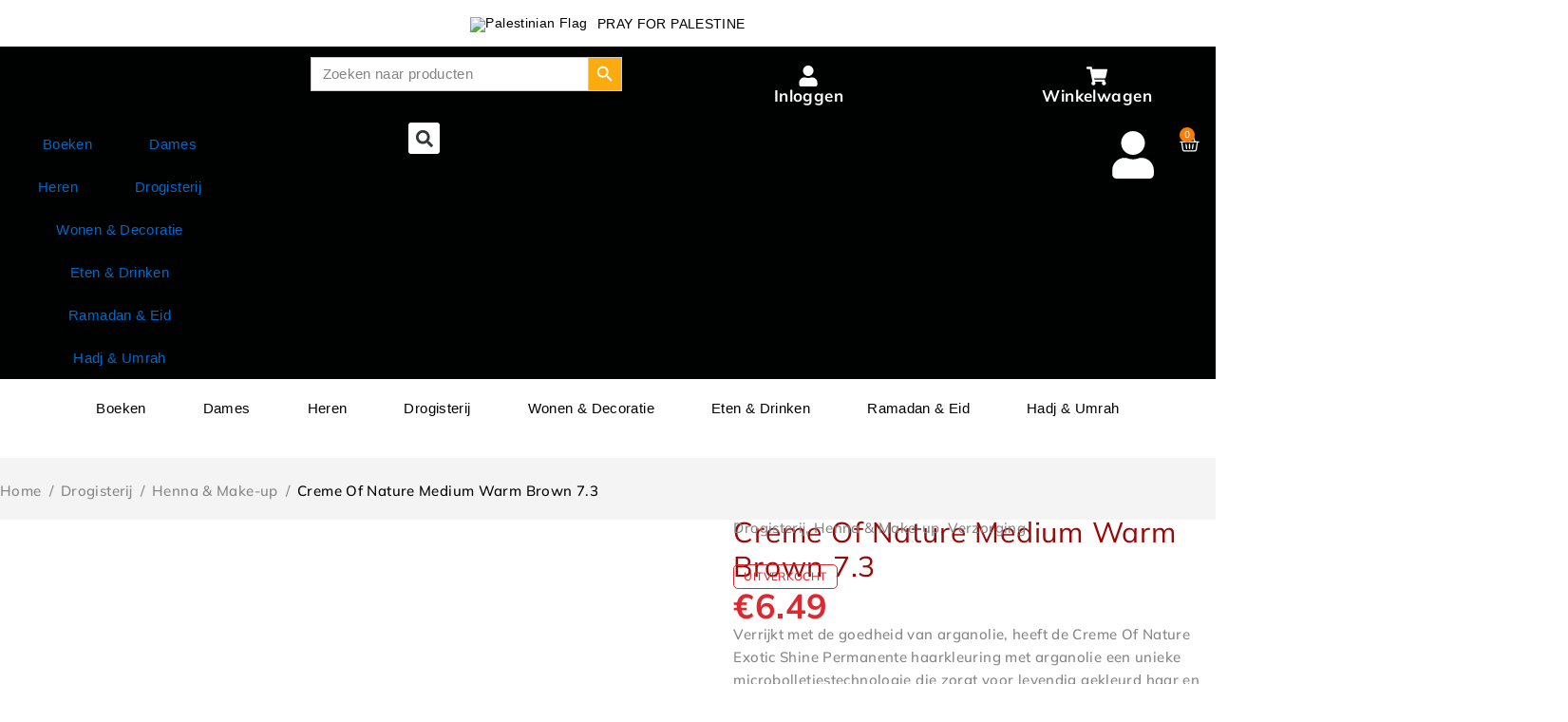

--- FILE ---
content_type: text/html; charset=UTF-8
request_url: https://www.islamspullen.nl/product/creme-of-nature-medium-warm-brown-7-3/
body_size: 24087
content:
<!DOCTYPE html><html dir="ltr" lang="nl-NL" prefix="og: https://ogp.me/ns#"><head><meta charset="UTF-8" /><meta name="viewport" content="width=device-width, initial-scale=1" /><link rel="profile" href="https://gmpg.org/xfn/11" /><link rel="pingback" href="https://www.islamspullen.nl/xmlrpc.php" /><title>Creme Of Nature Medium Warm Brown 7.3 - Islamspullen voor al uw Islamspullen!</title><link rel="preconnect" href="https://fonts.gstatic.com/" crossorigin/><link rel="preconnect" href="https://fonts.googleapis.com"/><style type="text/css">@font-face {
 font-family: 'Mulish';
 font-style: italic;
 font-weight: 200;
 font-display: swap;
 src: url(https://fonts.gstatic.com/s/mulish/v17/1Ptwg83HX_SGhgqk2hAjQlW_mEuZ0FsSqeOfGZQ_.ttf) format('truetype');
}
@font-face {
 font-family: 'Mulish';
 font-style: italic;
 font-weight: 300;
 font-display: swap;
 src: url(https://fonts.gstatic.com/s/mulish/v17/1Ptwg83HX_SGhgqk2hAjQlW_mEuZ0FsSd-OfGZQ_.ttf) format('truetype');
}
@font-face {
 font-family: 'Mulish';
 font-style: italic;
 font-weight: 400;
 font-display: swap;
 src: url(https://fonts.gstatic.com/s/mulish/v17/1Ptwg83HX_SGhgqk2hAjQlW_mEuZ0FsSKeOfGZQ_.ttf) format('truetype');
}
@font-face {
 font-family: 'Mulish';
 font-style: italic;
 font-weight: 500;
 font-display: swap;
 src: url(https://fonts.gstatic.com/s/mulish/v17/1Ptwg83HX_SGhgqk2hAjQlW_mEuZ0FsSG-OfGZQ_.ttf) format('truetype');
}
@font-face {
 font-family: 'Mulish';
 font-style: italic;
 font-weight: 600;
 font-display: swap;
 src: url(https://fonts.gstatic.com/s/mulish/v17/1Ptwg83HX_SGhgqk2hAjQlW_mEuZ0FsS9-SfGZQ_.ttf) format('truetype');
}
@font-face {
 font-family: 'Mulish';
 font-style: italic;
 font-weight: 700;
 font-display: swap;
 src: url(https://fonts.gstatic.com/s/mulish/v17/1Ptwg83HX_SGhgqk2hAjQlW_mEuZ0FsSzuSfGZQ_.ttf) format('truetype');
}
@font-face {
 font-family: 'Mulish';
 font-style: italic;
 font-weight: 800;
 font-display: swap;
 src: url(https://fonts.gstatic.com/s/mulish/v17/1Ptwg83HX_SGhgqk2hAjQlW_mEuZ0FsSqeSfGZQ_.ttf) format('truetype');
}
@font-face {
 font-family: 'Mulish';
 font-style: italic;
 font-weight: 900;
 font-display: swap;
 src: url(https://fonts.gstatic.com/s/mulish/v17/1Ptwg83HX_SGhgqk2hAjQlW_mEuZ0FsSgOSfGZQ_.ttf) format('truetype');
}
@font-face {
 font-family: 'Mulish';
 font-style: normal;
 font-weight: 200;
 font-display: swap;
 src: url(https://fonts.gstatic.com/s/mulish/v17/1Ptyg83HX_SGhgqO0yLcmjzUAuWexRNR8aevHg.ttf) format('truetype');
}
@font-face {
 font-family: 'Mulish';
 font-style: normal;
 font-weight: 300;
 font-display: swap;
 src: url(https://fonts.gstatic.com/s/mulish/v17/1Ptyg83HX_SGhgqO0yLcmjzUAuWexc1R8aevHg.ttf) format('truetype');
}
@font-face {
 font-family: 'Mulish';
 font-style: normal;
 font-weight: 400;
 font-display: swap;
 src: url(https://fonts.gstatic.com/s/mulish/v17/1Ptyg83HX_SGhgqO0yLcmjzUAuWexZNR8aevHg.ttf) format('truetype');
}
@font-face {
 font-family: 'Mulish';
 font-style: normal;
 font-weight: 500;
 font-display: swap;
 src: url(https://fonts.gstatic.com/s/mulish/v17/1Ptyg83HX_SGhgqO0yLcmjzUAuWexaFR8aevHg.ttf) format('truetype');
}
@font-face {
 font-family: 'Mulish';
 font-style: normal;
 font-weight: 600;
 font-display: swap;
 src: url(https://fonts.gstatic.com/s/mulish/v17/1Ptyg83HX_SGhgqO0yLcmjzUAuWexU1W8aevHg.ttf) format('truetype');
}
@font-face {
 font-family: 'Mulish';
 font-style: normal;
 font-weight: 700;
 font-display: swap;
 src: url(https://fonts.gstatic.com/s/mulish/v17/1Ptyg83HX_SGhgqO0yLcmjzUAuWexXRW8aevHg.ttf) format('truetype');
}
@font-face {
 font-family: 'Mulish';
 font-style: normal;
 font-weight: 800;
 font-display: swap;
 src: url(https://fonts.gstatic.com/s/mulish/v17/1Ptyg83HX_SGhgqO0yLcmjzUAuWexRNW8aevHg.ttf) format('truetype');
}
@font-face {
 font-family: 'Mulish';
 font-style: normal;
 font-weight: 900;
 font-display: swap;
 src: url(https://fonts.gstatic.com/s/mulish/v17/1Ptyg83HX_SGhgqO0yLcmjzUAuWexTpW8aevHg.ttf) format('truetype');
} </style><link rel="stylesheet" id="siteground-optimizer-combined-css-6763afbff0a73031415cdef94feb2bf1" href="https://www.islamspullen.nl/wp-content/uploads/siteground-optimizer-assets/siteground-optimizer-combined-css-6763afbff0a73031415cdef94feb2bf1.css" media="all" /><link rel="preload" href="https://www.islamspullen.nl/wp-content/uploads/siteground-optimizer-assets/siteground-optimizer-combined-css-6763afbff0a73031415cdef94feb2bf1.css" as="style"> <!-- All in One SEO 4.9.2 - aioseo.com --><meta name="description" content="Verrijkt met de goedheid van arganolie, heeft de Creme Of Nature Exotic Shine Permanente haarkleuring met arganolie een unieke microbolletjestechnologie die zorgt voor levendig gekleurd haar en tegelijkertijd het vocht van de hoofdhuid behoudt." /><meta name="robots" content="max-image-preview:large" /><link rel="canonical" href="https://www.islamspullen.nl/product/creme-of-nature-medium-warm-brown-7-3/" /><meta name="generator" content="All in One SEO (AIOSEO) 4.9.2" /><meta property="og:locale" content="nl_NL" /><meta property="og:site_name" content="Islamspullen voor al uw Islamspullen! - Van gebedskleden tot Koranen, met liefde geselecteerd voor uw geloofsbeleving" /><meta property="og:type" content="article" /><meta property="og:title" content="Creme Of Nature Medium Warm Brown 7.3 - Islamspullen voor al uw Islamspullen!" /><meta property="og:description" content="Verrijkt met de goedheid van arganolie, heeft de Creme Of Nature Exotic Shine Permanente haarkleuring met arganolie een unieke microbolletjestechnologie die zorgt voor levendig gekleurd haar en tegelijkertijd het vocht van de hoofdhuid behoudt." /><meta property="og:url" content="https://www.islamspullen.nl/product/creme-of-nature-medium-warm-brown-7-3/" /><meta property="article:published_time" content="2021-11-30T13:36:03+00:00" /><meta property="article:modified_time" content="2024-05-18T09:50:19+00:00" /><meta name="twitter:card" content="summary_large_image" /><meta name="twitter:title" content="Creme Of Nature Medium Warm Brown 7.3 - Islamspullen voor al uw Islamspullen!" /><meta name="twitter:description" content="Verrijkt met de goedheid van arganolie, heeft de Creme Of Nature Exotic Shine Permanente haarkleuring met arganolie een unieke microbolletjestechnologie die zorgt voor levendig gekleurd haar en tegelijkertijd het vocht van de hoofdhuid behoudt." /> <script type="application/ld+json" class="aioseo-schema"> {"@context":"https:\/\/schema.org","@graph":[{"@type":"BreadcrumbList","@id":"https:\/\/www.islamspullen.nl\/product\/creme-of-nature-medium-warm-brown-7-3\/#breadcrumblist","itemListElement":[{"@type":"ListItem","@id":"https:\/\/www.islamspullen.nl#listItem","position":1,"name":"Home","item":"https:\/\/www.islamspullen.nl","nextItem":{"@type":"ListItem","@id":"https:\/\/www.islamspullen.nl\/shop\/#listItem","name":"Shop"}},{"@type":"ListItem","@id":"https:\/\/www.islamspullen.nl\/shop\/#listItem","position":2,"name":"Shop","item":"https:\/\/www.islamspullen.nl\/shop\/","nextItem":{"@type":"ListItem","@id":"https:\/\/www.islamspullen.nl\/product-category\/drogisterij\/#listItem","name":"Drogisterij"},"previousItem":{"@type":"ListItem","@id":"https:\/\/www.islamspullen.nl#listItem","name":"Home"}},{"@type":"ListItem","@id":"https:\/\/www.islamspullen.nl\/product-category\/drogisterij\/#listItem","position":3,"name":"Drogisterij","item":"https:\/\/www.islamspullen.nl\/product-category\/drogisterij\/","nextItem":{"@type":"ListItem","@id":"https:\/\/www.islamspullen.nl\/product-category\/drogisterij\/henna-make-up\/#listItem","name":"Henna &amp; Make-up"},"previousItem":{"@type":"ListItem","@id":"https:\/\/www.islamspullen.nl\/shop\/#listItem","name":"Shop"}},{"@type":"ListItem","@id":"https:\/\/www.islamspullen.nl\/product-category\/drogisterij\/henna-make-up\/#listItem","position":4,"name":"Henna &amp; Make-up","item":"https:\/\/www.islamspullen.nl\/product-category\/drogisterij\/henna-make-up\/","nextItem":{"@type":"ListItem","@id":"https:\/\/www.islamspullen.nl\/product\/creme-of-nature-medium-warm-brown-7-3\/#listItem","name":"Creme Of Nature Medium Warm Brown 7.3"},"previousItem":{"@type":"ListItem","@id":"https:\/\/www.islamspullen.nl\/product-category\/drogisterij\/#listItem","name":"Drogisterij"}},{"@type":"ListItem","@id":"https:\/\/www.islamspullen.nl\/product\/creme-of-nature-medium-warm-brown-7-3\/#listItem","position":5,"name":"Creme Of Nature Medium Warm Brown 7.3","previousItem":{"@type":"ListItem","@id":"https:\/\/www.islamspullen.nl\/product-category\/drogisterij\/henna-make-up\/#listItem","name":"Henna &amp; Make-up"}}]},{"@type":"ItemPage","@id":"https:\/\/www.islamspullen.nl\/product\/creme-of-nature-medium-warm-brown-7-3\/#itempage","url":"https:\/\/www.islamspullen.nl\/product\/creme-of-nature-medium-warm-brown-7-3\/","name":"Creme Of Nature Medium Warm Brown 7.3 - Islamspullen voor al uw Islamspullen!","description":"Verrijkt met de goedheid van arganolie, heeft de Creme Of Nature Exotic Shine Permanente haarkleuring met arganolie een unieke microbolletjestechnologie die zorgt voor levendig gekleurd haar en tegelijkertijd het vocht van de hoofdhuid behoudt.","inLanguage":"nl-NL","isPartOf":{"@id":"https:\/\/www.islamspullen.nl\/#website"},"breadcrumb":{"@id":"https:\/\/www.islamspullen.nl\/product\/creme-of-nature-medium-warm-brown-7-3\/#breadcrumblist"},"image":{"@type":"ImageObject","url":"https:\/\/www.islamspullen.nl\/wp-content\/uploads\/2021\/11\/Creme-Of-Nature-Medium-Warm-Brown-7.3.webp","@id":"https:\/\/www.islamspullen.nl\/product\/creme-of-nature-medium-warm-brown-7-3\/#mainImage","width":1000,"height":1000,"caption":"Creme Of Nature Medium Warm Brown 7.3"},"primaryImageOfPage":{"@id":"https:\/\/www.islamspullen.nl\/product\/creme-of-nature-medium-warm-brown-7-3\/#mainImage"},"datePublished":"2021-11-30T14:36:03+01:00","dateModified":"2024-05-18T11:50:19+02:00"},{"@type":"Organization","@id":"https:\/\/www.islamspullen.nl\/#organization","name":"Islamspullen","description":"Van gebedskleden tot Koranen, met liefde geselecteerd voor uw geloofsbeleving","url":"https:\/\/www.islamspullen.nl\/"},{"@type":"WebSite","@id":"https:\/\/www.islamspullen.nl\/#website","url":"https:\/\/www.islamspullen.nl\/","name":"Islamspullen","description":"Van gebedskleden tot Koranen, met liefde geselecteerd voor uw geloofsbeleving","inLanguage":"nl-NL","publisher":{"@id":"https:\/\/www.islamspullen.nl\/#organization"}}]} </script> <!-- All in One SEO --><link rel='dns-prefetch' href='//fonts.googleapis.com' /><link rel='preconnect' href='https://fonts.gstatic.com' crossorigin /><link rel="alternate" type="application/rss+xml" title="Islamspullen voor al uw Islamspullen! &raquo; feed" href="https://www.islamspullen.nl/feed/" /><link rel="alternate" type="application/rss+xml" title="Islamspullen voor al uw Islamspullen! &raquo; reacties feed" href="https://www.islamspullen.nl/comments/feed/" /><link rel="alternate" title="oEmbed (JSON)" type="application/json+oembed" href="https://www.islamspullen.nl/wp-json/oembed/1.0/embed?url=https%3A%2F%2Fwww.islamspullen.nl%2Fproduct%2Fcreme-of-nature-medium-warm-brown-7-3%2F" /><link rel="alternate" title="oEmbed (XML)" type="text/xml+oembed" href="https://www.islamspullen.nl/wp-json/oembed/1.0/embed?url=https%3A%2F%2Fwww.islamspullen.nl%2Fproduct%2Fcreme-of-nature-medium-warm-brown-7-3%2F&#038;format=xml" /> <style id='wp-img-auto-sizes-contain-inline-css' type='text/css'> img:is([sizes=auto i],[sizes^="auto," i]){contain-intrinsic-size:3000px 1500px}
/*# sourceURL=wp-img-auto-sizes-contain-inline-css */ </style> <style id='classic-theme-styles-inline-css' type='text/css'> /*! This file is auto-generated */
.wp-block-button__link{color:#fff;background-color:#32373c;border-radius:9999px;box-shadow:none;text-decoration:none;padding:calc(.667em + 2px) calc(1.333em + 2px);font-size:1.125em}.wp-block-file__button{background:#32373c;color:#fff;text-decoration:none}
/*# sourceURL=/wp-includes/css/classic-themes.min.css */ </style> <style id='global-styles-inline-css' type='text/css'> :root{--wp--preset--aspect-ratio--square: 1;--wp--preset--aspect-ratio--4-3: 4/3;--wp--preset--aspect-ratio--3-4: 3/4;--wp--preset--aspect-ratio--3-2: 3/2;--wp--preset--aspect-ratio--2-3: 2/3;--wp--preset--aspect-ratio--16-9: 16/9;--wp--preset--aspect-ratio--9-16: 9/16;--wp--preset--color--black: #000000;--wp--preset--color--cyan-bluish-gray: #abb8c3;--wp--preset--color--white: #ffffff;--wp--preset--color--pale-pink: #f78da7;--wp--preset--color--vivid-red: #cf2e2e;--wp--preset--color--luminous-vivid-orange: #ff6900;--wp--preset--color--luminous-vivid-amber: #fcb900;--wp--preset--color--light-green-cyan: #7bdcb5;--wp--preset--color--vivid-green-cyan: #00d084;--wp--preset--color--pale-cyan-blue: #8ed1fc;--wp--preset--color--vivid-cyan-blue: #0693e3;--wp--preset--color--vivid-purple: #9b51e0;--wp--preset--gradient--vivid-cyan-blue-to-vivid-purple: linear-gradient(135deg,rgb(6,147,227) 0%,rgb(155,81,224) 100%);--wp--preset--gradient--light-green-cyan-to-vivid-green-cyan: linear-gradient(135deg,rgb(122,220,180) 0%,rgb(0,208,130) 100%);--wp--preset--gradient--luminous-vivid-amber-to-luminous-vivid-orange: linear-gradient(135deg,rgb(252,185,0) 0%,rgb(255,105,0) 100%);--wp--preset--gradient--luminous-vivid-orange-to-vivid-red: linear-gradient(135deg,rgb(255,105,0) 0%,rgb(207,46,46) 100%);--wp--preset--gradient--very-light-gray-to-cyan-bluish-gray: linear-gradient(135deg,rgb(238,238,238) 0%,rgb(169,184,195) 100%);--wp--preset--gradient--cool-to-warm-spectrum: linear-gradient(135deg,rgb(74,234,220) 0%,rgb(151,120,209) 20%,rgb(207,42,186) 40%,rgb(238,44,130) 60%,rgb(251,105,98) 80%,rgb(254,248,76) 100%);--wp--preset--gradient--blush-light-purple: linear-gradient(135deg,rgb(255,206,236) 0%,rgb(152,150,240) 100%);--wp--preset--gradient--blush-bordeaux: linear-gradient(135deg,rgb(254,205,165) 0%,rgb(254,45,45) 50%,rgb(107,0,62) 100%);--wp--preset--gradient--luminous-dusk: linear-gradient(135deg,rgb(255,203,112) 0%,rgb(199,81,192) 50%,rgb(65,88,208) 100%);--wp--preset--gradient--pale-ocean: linear-gradient(135deg,rgb(255,245,203) 0%,rgb(182,227,212) 50%,rgb(51,167,181) 100%);--wp--preset--gradient--electric-grass: linear-gradient(135deg,rgb(202,248,128) 0%,rgb(113,206,126) 100%);--wp--preset--gradient--midnight: linear-gradient(135deg,rgb(2,3,129) 0%,rgb(40,116,252) 100%);--wp--preset--font-size--small: 13px;--wp--preset--font-size--medium: 20px;--wp--preset--font-size--large: 36px;--wp--preset--font-size--x-large: 42px;--wp--preset--spacing--20: 0.44rem;--wp--preset--spacing--30: 0.67rem;--wp--preset--spacing--40: 1rem;--wp--preset--spacing--50: 1.5rem;--wp--preset--spacing--60: 2.25rem;--wp--preset--spacing--70: 3.38rem;--wp--preset--spacing--80: 5.06rem;--wp--preset--shadow--natural: 6px 6px 9px rgba(0, 0, 0, 0.2);--wp--preset--shadow--deep: 12px 12px 50px rgba(0, 0, 0, 0.4);--wp--preset--shadow--sharp: 6px 6px 0px rgba(0, 0, 0, 0.2);--wp--preset--shadow--outlined: 6px 6px 0px -3px rgb(255, 255, 255), 6px 6px rgb(0, 0, 0);--wp--preset--shadow--crisp: 6px 6px 0px rgb(0, 0, 0);}:where(.is-layout-flex){gap: 0.5em;}:where(.is-layout-grid){gap: 0.5em;}body .is-layout-flex{display: flex;}.is-layout-flex{flex-wrap: wrap;align-items: center;}.is-layout-flex > :is(*, div){margin: 0;}body .is-layout-grid{display: grid;}.is-layout-grid > :is(*, div){margin: 0;}:where(.wp-block-columns.is-layout-flex){gap: 2em;}:where(.wp-block-columns.is-layout-grid){gap: 2em;}:where(.wp-block-post-template.is-layout-flex){gap: 1.25em;}:where(.wp-block-post-template.is-layout-grid){gap: 1.25em;}.has-black-color{color: var(--wp--preset--color--black) !important;}.has-cyan-bluish-gray-color{color: var(--wp--preset--color--cyan-bluish-gray) !important;}.has-white-color{color: var(--wp--preset--color--white) !important;}.has-pale-pink-color{color: var(--wp--preset--color--pale-pink) !important;}.has-vivid-red-color{color: var(--wp--preset--color--vivid-red) !important;}.has-luminous-vivid-orange-color{color: var(--wp--preset--color--luminous-vivid-orange) !important;}.has-luminous-vivid-amber-color{color: var(--wp--preset--color--luminous-vivid-amber) !important;}.has-light-green-cyan-color{color: var(--wp--preset--color--light-green-cyan) !important;}.has-vivid-green-cyan-color{color: var(--wp--preset--color--vivid-green-cyan) !important;}.has-pale-cyan-blue-color{color: var(--wp--preset--color--pale-cyan-blue) !important;}.has-vivid-cyan-blue-color{color: var(--wp--preset--color--vivid-cyan-blue) !important;}.has-vivid-purple-color{color: var(--wp--preset--color--vivid-purple) !important;}.has-black-background-color{background-color: var(--wp--preset--color--black) !important;}.has-cyan-bluish-gray-background-color{background-color: var(--wp--preset--color--cyan-bluish-gray) !important;}.has-white-background-color{background-color: var(--wp--preset--color--white) !important;}.has-pale-pink-background-color{background-color: var(--wp--preset--color--pale-pink) !important;}.has-vivid-red-background-color{background-color: var(--wp--preset--color--vivid-red) !important;}.has-luminous-vivid-orange-background-color{background-color: var(--wp--preset--color--luminous-vivid-orange) !important;}.has-luminous-vivid-amber-background-color{background-color: var(--wp--preset--color--luminous-vivid-amber) !important;}.has-light-green-cyan-background-color{background-color: var(--wp--preset--color--light-green-cyan) !important;}.has-vivid-green-cyan-background-color{background-color: var(--wp--preset--color--vivid-green-cyan) !important;}.has-pale-cyan-blue-background-color{background-color: var(--wp--preset--color--pale-cyan-blue) !important;}.has-vivid-cyan-blue-background-color{background-color: var(--wp--preset--color--vivid-cyan-blue) !important;}.has-vivid-purple-background-color{background-color: var(--wp--preset--color--vivid-purple) !important;}.has-black-border-color{border-color: var(--wp--preset--color--black) !important;}.has-cyan-bluish-gray-border-color{border-color: var(--wp--preset--color--cyan-bluish-gray) !important;}.has-white-border-color{border-color: var(--wp--preset--color--white) !important;}.has-pale-pink-border-color{border-color: var(--wp--preset--color--pale-pink) !important;}.has-vivid-red-border-color{border-color: var(--wp--preset--color--vivid-red) !important;}.has-luminous-vivid-orange-border-color{border-color: var(--wp--preset--color--luminous-vivid-orange) !important;}.has-luminous-vivid-amber-border-color{border-color: var(--wp--preset--color--luminous-vivid-amber) !important;}.has-light-green-cyan-border-color{border-color: var(--wp--preset--color--light-green-cyan) !important;}.has-vivid-green-cyan-border-color{border-color: var(--wp--preset--color--vivid-green-cyan) !important;}.has-pale-cyan-blue-border-color{border-color: var(--wp--preset--color--pale-cyan-blue) !important;}.has-vivid-cyan-blue-border-color{border-color: var(--wp--preset--color--vivid-cyan-blue) !important;}.has-vivid-purple-border-color{border-color: var(--wp--preset--color--vivid-purple) !important;}.has-vivid-cyan-blue-to-vivid-purple-gradient-background{background: var(--wp--preset--gradient--vivid-cyan-blue-to-vivid-purple) !important;}.has-light-green-cyan-to-vivid-green-cyan-gradient-background{background: var(--wp--preset--gradient--light-green-cyan-to-vivid-green-cyan) !important;}.has-luminous-vivid-amber-to-luminous-vivid-orange-gradient-background{background: var(--wp--preset--gradient--luminous-vivid-amber-to-luminous-vivid-orange) !important;}.has-luminous-vivid-orange-to-vivid-red-gradient-background{background: var(--wp--preset--gradient--luminous-vivid-orange-to-vivid-red) !important;}.has-very-light-gray-to-cyan-bluish-gray-gradient-background{background: var(--wp--preset--gradient--very-light-gray-to-cyan-bluish-gray) !important;}.has-cool-to-warm-spectrum-gradient-background{background: var(--wp--preset--gradient--cool-to-warm-spectrum) !important;}.has-blush-light-purple-gradient-background{background: var(--wp--preset--gradient--blush-light-purple) !important;}.has-blush-bordeaux-gradient-background{background: var(--wp--preset--gradient--blush-bordeaux) !important;}.has-luminous-dusk-gradient-background{background: var(--wp--preset--gradient--luminous-dusk) !important;}.has-pale-ocean-gradient-background{background: var(--wp--preset--gradient--pale-ocean) !important;}.has-electric-grass-gradient-background{background: var(--wp--preset--gradient--electric-grass) !important;}.has-midnight-gradient-background{background: var(--wp--preset--gradient--midnight) !important;}.has-small-font-size{font-size: var(--wp--preset--font-size--small) !important;}.has-medium-font-size{font-size: var(--wp--preset--font-size--medium) !important;}.has-large-font-size{font-size: var(--wp--preset--font-size--large) !important;}.has-x-large-font-size{font-size: var(--wp--preset--font-size--x-large) !important;}
:where(.wp-block-post-template.is-layout-flex){gap: 1.25em;}:where(.wp-block-post-template.is-layout-grid){gap: 1.25em;}
:where(.wp-block-term-template.is-layout-flex){gap: 1.25em;}:where(.wp-block-term-template.is-layout-grid){gap: 1.25em;}
:where(.wp-block-columns.is-layout-flex){gap: 2em;}:where(.wp-block-columns.is-layout-grid){gap: 2em;}
:root :where(.wp-block-pullquote){font-size: 1.5em;line-height: 1.6;}
/*# sourceURL=global-styles-inline-css */ </style><link rel='stylesheet' id='woocommerce-smallscreen-css' href='https://www.islamspullen.nl/wp-content/plugins/woocommerce/assets/css/woocommerce-smallscreen.min.css' type='text/css' media='only screen and (max-width: 768px)' /> <style id='woocommerce-inline-inline-css' type='text/css'> .woocommerce form .form-row .required { visibility: visible; }
/*# sourceURL=woocommerce-inline-inline-css */ </style><link rel='stylesheet' id='hfe-social-icons-css' href='https://www.islamspullen.nl/wp-content/plugins/elementor/assets/css/widget-social-icons.min.css' type='text/css' media='all' /> <noscript></noscript> <script type="text/template" id="tmpl-variation-template"><div class="woocommerce-variation-description">{{{ data.variation.variation_description }}}</div><div class="woocommerce-variation-price">{{{ data.variation.price_html }}}</div><div class="woocommerce-variation-availability">{{{ data.variation.availability_html }}}</div> </script> <script type="text/template" id="tmpl-unavailable-variation-template"><p role="alert">Dit product is niet beschikbaar. Kies een andere combinatie.</p> </script> <script type="text/javascript" src="https://www.islamspullen.nl/wp-includes/js/jquery/jquery.min.js" id="jquery-core-js"></script> <script type="text/javascript" id="jquery-js-after"> /* <![CDATA[ */
!function($){"use strict";$(document).ready(function(){$(this).scrollTop()>100&&$(".hfe-scroll-to-top-wrap").removeClass("hfe-scroll-to-top-hide"),$(window).scroll(function(){$(this).scrollTop()<100?$(".hfe-scroll-to-top-wrap").fadeOut(300):$(".hfe-scroll-to-top-wrap").fadeIn(300)}),$(".hfe-scroll-to-top-wrap").on("click",function(){$("html, body").animate({scrollTop:0},300);return!1})})}(jQuery);
!function($){'use strict';$(document).ready(function(){var bar=$('.hfe-reading-progress-bar');if(!bar.length)return;$(window).on('scroll',function(){var s=$(window).scrollTop(),d=$(document).height()-$(window).height(),p=d? s/d*100:0;bar.css('width',p+'%')});});}(jQuery);
//# sourceURL=jquery-js-after
/* ]]> */ </script> <script type="text/javascript" id="wc-add-to-cart-js-extra"> /* <![CDATA[ */
var wc_add_to_cart_params = {"ajax_url":"/wp-admin/admin-ajax.php","wc_ajax_url":"/?wc-ajax=%%endpoint%%","i18n_view_cart":"Bekijk winkelwagen","cart_url":"https://www.islamspullen.nl/cart/","is_cart":"","cart_redirect_after_add":"no"};
//# sourceURL=wc-add-to-cart-js-extra
/* ]]> */ </script> <script type="text/javascript" id="wc-single-product-js-extra"> /* <![CDATA[ */
var wc_single_product_params = {"i18n_required_rating_text":"Selecteer een waardering","i18n_rating_options":["1 van de 5 sterren","2 van de 5 sterren","3 van de 5 sterren","4 van de 5 sterren","5 van de 5 sterren"],"i18n_product_gallery_trigger_text":"Afbeeldinggalerij in volledig scherm bekijken","review_rating_required":"yes","flexslider":{"rtl":false,"animation":"slide","smoothHeight":true,"directionNav":false,"controlNav":"thumbnails","slideshow":false,"animationSpeed":500,"animationLoop":false,"allowOneSlide":false},"zoom_enabled":"1","zoom_options":[],"photoswipe_enabled":"1","photoswipe_options":{"shareEl":false,"closeOnScroll":false,"history":false,"hideAnimationDuration":0,"showAnimationDuration":0},"flexslider_enabled":"1"};
//# sourceURL=wc-single-product-js-extra
/* ]]> */ </script> <script type="text/javascript" id="woocommerce-js-extra"> /* <![CDATA[ */
var woocommerce_params = {"ajax_url":"/wp-admin/admin-ajax.php","wc_ajax_url":"/?wc-ajax=%%endpoint%%","i18n_password_show":"Wachtwoord weergeven","i18n_password_hide":"Wachtwoord verbergen"};
//# sourceURL=woocommerce-js-extra
/* ]]> */ </script> <script type="text/javascript" id="wc-cart-fragments-js-extra"> /* <![CDATA[ */
var wc_cart_fragments_params = {"ajax_url":"/wp-admin/admin-ajax.php","wc_ajax_url":"/?wc-ajax=%%endpoint%%","cart_hash_key":"wc_cart_hash_957f64344bedcdcd02e1d060e96e46b5","fragment_name":"wc_fragments_957f64344bedcdcd02e1d060e96e46b5","request_timeout":"5000"};
//# sourceURL=wc-cart-fragments-js-extra
/* ]]> */ </script> <script type="text/javascript" id="wp-util-js-extra"> /* <![CDATA[ */
var _wpUtilSettings = {"ajax":{"url":"/wp-admin/admin-ajax.php"}};
//# sourceURL=wp-util-js-extra
/* ]]> */ </script> <script type="text/javascript" id="wc-add-to-cart-variation-js-extra"> /* <![CDATA[ */
var wc_add_to_cart_variation_params = {"wc_ajax_url":"/?wc-ajax=%%endpoint%%","i18n_no_matching_variations_text":"Geen producten gevonden. Kies een andere combinatie.","i18n_make_a_selection_text":"Selecteer enkele productopties voordat je dit product aan je winkelwagen toevoegt.","i18n_unavailable_text":"Dit product is niet beschikbaar. Kies een andere combinatie.","i18n_reset_alert_text":"Je selectie is opnieuw ingesteld. Selecteer eerst product-opties alvorens dit product in de winkelmand te plaatsen."};
//# sourceURL=wc-add-to-cart-variation-js-extra
/* ]]> */ </script><link rel="https://api.w.org/" href="https://www.islamspullen.nl/wp-json/" /><link rel="alternate" title="JSON" type="application/json" href="https://www.islamspullen.nl/wp-json/wp/v2/product/33384" /><link rel="EditURI" type="application/rsd+xml" title="RSD" href="https://www.islamspullen.nl/xmlrpc.php?rsd" /><meta name="generator" content="Redux 4.5.9" /> <style>.cmplz-hidden {
 display: none !important;
 }</style> <noscript><style>.woocommerce-product-gallery{ opacity: 1 !important; }</style></noscript><meta name="generator" content="Elementor 3.34.0; features: e_font_icon_svg, additional_custom_breakpoints; settings: css_print_method-external, google_font-enabled, font_display-swap"> <style> .e-con.e-parent:nth-of-type(n+4):not(.e-lazyloaded):not(.e-no-lazyload),
 .e-con.e-parent:nth-of-type(n+4):not(.e-lazyloaded):not(.e-no-lazyload) * {
 background-image: none !important;
 }
 @media screen and (max-height: 1024px) {
 .e-con.e-parent:nth-of-type(n+3):not(.e-lazyloaded):not(.e-no-lazyload),
 .e-con.e-parent:nth-of-type(n+3):not(.e-lazyloaded):not(.e-no-lazyload) * {
 background-image: none !important;
 }
 }
 @media screen and (max-height: 640px) {
 .e-con.e-parent:nth-of-type(n+2):not(.e-lazyloaded):not(.e-no-lazyload),
 .e-con.e-parent:nth-of-type(n+2):not(.e-lazyloaded):not(.e-no-lazyload) * {
 background-image: none !important;
 }
 } </style><link rel="icon" href="https://www.islamspullen.nl/wp-content/uploads/2024/01/cropped-islamspullen-logo-20240118-120029-32x32.png" sizes="32x32" /><link rel="icon" href="https://www.islamspullen.nl/wp-content/uploads/2024/01/cropped-islamspullen-logo-20240118-120029-192x192.png" sizes="192x192" /><link rel="apple-touch-icon" href="https://www.islamspullen.nl/wp-content/uploads/2024/01/cropped-islamspullen-logo-20240118-120029-180x180.png" /><meta name="msapplication-TileImage" content="https://www.islamspullen.nl/wp-content/uploads/2024/01/cropped-islamspullen-logo-20240118-120029-270x270.png" /> <style type="text/css" id="wp-custom-css"> html, body {
max-width: 100% !important;
overflow-x: hidden !important;
}  } </style> <style type="text/css"> .is-form-id-60567 .is-search-submit:focus,
 .is-form-id-60567 .is-search-submit:hover,
 .is-form-id-60567 .is-search-submit,
 .is-form-id-60567 .is-search-icon {
 color: #ffffff !important;            background-color: #fbab0e !important;            			}
 .is-form-id-60567 .is-search-submit path {
 fill: #ffffff !important;            	} </style></head><body data-rsssl=1 class="wp-singular product-template-default single single-product postid-33384 wp-custom-logo wp-theme-ecomall wp-child-theme-ecomall-child theme-ecomall woocommerce woocommerce-page woocommerce-no-js ecomall ehf-header ehf-footer ehf-template-ecomall ehf-stylesheet-ecomall-child wide header-v1 product-label-square product-hover-style-v1 hide-product-description ts_desktop elementor-default elementor-kit-12"><div id="page" class="hfeed site"><header id="masthead" itemscope="itemscope" itemtype="https://schema.org/WPHeader"><p class="main-title bhf-hidden" itemprop="headline"><a href="https://www.islamspullen.nl" title="Islamspullen voor al uw Islamspullen!" rel="home">Islamspullen voor al uw Islamspullen!</a></p><div data-elementor-type="wp-post" data-elementor-id="48417" class="elementor elementor-48417" data-elementor-post-type="elementor-hf"><div class="elementor-element elementor-element-a870153 e-flex e-con-boxed e-con e-parent" data-id="a870153" data-element_type="container" data-settings="{&quot;background_background&quot;:&quot;classic&quot;}"><div class="e-con-inner"><div class="elementor-element elementor-element-739fcaa elementor-widget elementor-widget-text-editor" data-id="739fcaa" data-element_type="widget" data-widget_type="text-editor.default"><div class="elementor-widget-container"><div class="pray-for-palestine"> <img src="https://upload.wikimedia.org/wikipedia/commons/0/00/Flag_of_Palestine.svg" 
 alt="Palestinian Flag" width="20" style="margin-right:6px; vertical-align:middle;"> PRAY FOR PALESTINE</div></div></div></div></div><div class="elementor-element elementor-element-2349c7d elementor-hidden-mobile e-flex e-con-boxed e-con e-parent" data-id="2349c7d" data-element_type="container" data-settings="{&quot;background_background&quot;:&quot;classic&quot;}"><div class="e-con-inner"><div class="elementor-element elementor-element-180afe5 e-con-full e-flex e-con e-child" data-id="180afe5" data-element_type="container"><div class="elementor-element elementor-element-8c47ff3 elementor-widget__width-initial elementor-widget elementor-widget-image" data-id="8c47ff3" data-element_type="widget" data-widget_type="image.default"><div class="elementor-widget-container"> <a href="https://www.islamspullen.nl/"> <img fetchpriority="high" width="1000" height="250" src="https://www.islamspullen.nl/wp-content/uploads/2024/01/Islamspullen-2-3.png" class="attachment-full size-full wp-image-62495" alt="" srcset="https://www.islamspullen.nl/wp-content/uploads/2024/01/Islamspullen-2-3.png 1000w, https://www.islamspullen.nl/wp-content/uploads/2024/01/Islamspullen-2-3-300x75.png 300w, https://www.islamspullen.nl/wp-content/uploads/2024/01/Islamspullen-2-3-768x192.png 768w, https://www.islamspullen.nl/wp-content/uploads/2024/01/Islamspullen-2-3-600x150.png 600w" sizes="(max-width: 1000px) 100vw, 1000px" /> </a></div></div></div><div class="elementor-element elementor-element-45aa02f e-con-full e-flex e-con e-child" data-id="45aa02f" data-element_type="container"><div class="elementor-element elementor-element-66ca924 elementor-widget elementor-widget-shortcode" data-id="66ca924" data-element_type="widget" data-widget_type="shortcode.default"><div class="elementor-widget-container"><div class="elementor-shortcode"><form data-min-no-for-search=1 data-result-box-max-height=400 data-form-id=60567 class="is-search-form is-form-style is-form-style-3 is-form-id-60567 is-ajax-search" action="https://www.islamspullen.nl/" method="get" role="search" ><label for="is-search-input-60567"><span class="is-screen-reader-text">Zoek naar:</span><input  type="search" id="is-search-input-60567" name="s" value="" class="is-search-input" placeholder="Zoeken naar producten" autocomplete=off /></label><button type="submit" class="is-search-submit"><span class="is-screen-reader-text">Zoekknop</span><span class="is-search-icon"><svg focusable="false" aria-label="Zoeken" xmlns="http://www.w3.org/2000/svg" viewBox="0 0 24 24" width="24px"><path d="M15.5 14h-.79l-.28-.27C15.41 12.59 16 11.11 16 9.5 16 5.91 13.09 3 9.5 3S3 5.91 3 9.5 5.91 16 9.5 16c1.61 0 3.09-.59 4.23-1.57l.27.28v.79l5 4.99L20.49 19l-4.99-5zm-6 0C7.01 14 5 11.99 5 9.5S7.01 5 9.5 5 14 7.01 14 9.5 11.99 14 9.5 14z"></path></svg></span></button><input type="hidden" name="id" value="60567" /><input type="hidden" name="post_type" value="product" /></form></div></div></div></div><div class="elementor-element elementor-element-38ece8c e-con-full e-flex e-con e-child" data-id="38ece8c" data-element_type="container"><div class="elementor-element elementor-element-4b1fa43 elementor-view-default elementor-position-block-start elementor-mobile-position-block-start elementor-widget elementor-widget-icon-box" data-id="4b1fa43" data-element_type="widget" data-widget_type="icon-box.default"><div class="elementor-widget-container"><div class="elementor-icon-box-wrapper"><div class="elementor-icon-box-icon"> <a href="https://www.islamspullen.nl/inloggen/" class="elementor-icon" tabindex="-1" aria-label="Inloggen"> <svg aria-hidden="true" class="e-font-icon-svg e-fas-user" viewBox="0 0 448 512" xmlns="http://www.w3.org/2000/svg"><path d="M224 256c70.7 0 128-57.3 128-128S294.7 0 224 0 96 57.3 96 128s57.3 128 128 128zm89.6 32h-16.7c-22.2 10.2-46.9 16-72.9 16s-50.6-5.8-72.9-16h-16.7C60.2 288 0 348.2 0 422.4V464c0 26.5 21.5 48 48 48h352c26.5 0 48-21.5 48-48v-41.6c0-74.2-60.2-134.4-134.4-134.4z"></path></svg> </a></div><div class="elementor-icon-box-content"><h3 class="elementor-icon-box-title"> <a href="https://www.islamspullen.nl/inloggen/" > Inloggen </a></h3><p class="elementor-icon-box-description"></p></div></div></div></div></div><div class="elementor-element elementor-element-aabcc1f e-con-full e-flex e-con e-child" data-id="aabcc1f" data-element_type="container"><div class="elementor-element elementor-element-1f1e6c6 elementor-view-default elementor-position-block-start elementor-mobile-position-block-start elementor-widget elementor-widget-icon-box" data-id="1f1e6c6" data-element_type="widget" data-widget_type="icon-box.default"><div class="elementor-widget-container"><div class="elementor-icon-box-wrapper"><div class="elementor-icon-box-icon"> <a href="https://www.islamspullen.nl/Winkelwagen" class="elementor-icon" tabindex="-1" aria-label="Winkelwagen"> <svg aria-hidden="true" class="e-font-icon-svg e-fas-shopping-cart" viewBox="0 0 576 512" xmlns="http://www.w3.org/2000/svg"><path d="M528.12 301.319l47.273-208C578.806 78.301 567.391 64 551.99 64H159.208l-9.166-44.81C147.758 8.021 137.93 0 126.529 0H24C10.745 0 0 10.745 0 24v16c0 13.255 10.745 24 24 24h69.883l70.248 343.435C147.325 417.1 136 435.222 136 456c0 30.928 25.072 56 56 56s56-25.072 56-56c0-15.674-6.447-29.835-16.824-40h209.647C430.447 426.165 424 440.326 424 456c0 30.928 25.072 56 56 56s56-25.072 56-56c0-22.172-12.888-41.332-31.579-50.405l5.517-24.276c3.413-15.018-8.002-29.319-23.403-29.319H218.117l-6.545-32h293.145c11.206 0 20.92-7.754 23.403-18.681z"></path></svg> </a></div><div class="elementor-icon-box-content"><h3 class="elementor-icon-box-title"> <a href="https://www.islamspullen.nl/Winkelwagen" > Winkelwagen </a></h3><p class="elementor-icon-box-description"></p></div></div></div></div></div></div></div><div class="elementor-element elementor-element-4ee871d elementor-hidden-desktop elementor-hidden-tablet e-flex e-con-boxed e-con e-parent" data-id="4ee871d" data-element_type="container" data-settings="{&quot;background_background&quot;:&quot;classic&quot;}"><div class="e-con-inner"><div class="elementor-element elementor-element-a6811a4 e-con-full e-flex e-con e-child" data-id="a6811a4" data-element_type="container"><div class="elementor-element elementor-element-41de6d7 hfe-nav-menu__align-center e-transform e-transform e-transform elementor-widget-mobile__width-initial hfe-submenu-icon-arrow hfe-submenu-animation-none hfe-link-redirect-child hfe-nav-menu__breakpoint-tablet elementor-widget elementor-widget-navigation-menu" data-id="41de6d7" data-element_type="widget" data-settings="{&quot;padding_horizontal_menu_item&quot;:{&quot;unit&quot;:&quot;px&quot;,&quot;size&quot;:30,&quot;sizes&quot;:[]},&quot;padding_horizontal_menu_item_mobile&quot;:{&quot;unit&quot;:&quot;px&quot;,&quot;size&quot;:30,&quot;sizes&quot;:[]},&quot;menu_space_between_mobile&quot;:{&quot;unit&quot;:&quot;px&quot;,&quot;size&quot;:0,&quot;sizes&quot;:[]},&quot;menu_row_space_mobile&quot;:{&quot;unit&quot;:&quot;px&quot;,&quot;size&quot;:0,&quot;sizes&quot;:[]},&quot;padding_horizontal_menu_item_laptop&quot;:{&quot;unit&quot;:&quot;px&quot;,&quot;size&quot;:&quot;&quot;,&quot;sizes&quot;:[]},&quot;padding_horizontal_menu_item_tablet_extra&quot;:{&quot;unit&quot;:&quot;px&quot;,&quot;size&quot;:&quot;&quot;,&quot;sizes&quot;:[]},&quot;padding_horizontal_menu_item_tablet&quot;:{&quot;unit&quot;:&quot;px&quot;,&quot;size&quot;:&quot;&quot;,&quot;sizes&quot;:[]},&quot;padding_vertical_menu_item&quot;:{&quot;unit&quot;:&quot;px&quot;,&quot;size&quot;:15,&quot;sizes&quot;:[]},&quot;padding_vertical_menu_item_laptop&quot;:{&quot;unit&quot;:&quot;px&quot;,&quot;size&quot;:&quot;&quot;,&quot;sizes&quot;:[]},&quot;padding_vertical_menu_item_tablet_extra&quot;:{&quot;unit&quot;:&quot;px&quot;,&quot;size&quot;:&quot;&quot;,&quot;sizes&quot;:[]},&quot;padding_vertical_menu_item_tablet&quot;:{&quot;unit&quot;:&quot;px&quot;,&quot;size&quot;:&quot;&quot;,&quot;sizes&quot;:[]},&quot;padding_vertical_menu_item_mobile&quot;:{&quot;unit&quot;:&quot;px&quot;,&quot;size&quot;:&quot;&quot;,&quot;sizes&quot;:[]},&quot;menu_space_between&quot;:{&quot;unit&quot;:&quot;px&quot;,&quot;size&quot;:&quot;&quot;,&quot;sizes&quot;:[]},&quot;menu_space_between_laptop&quot;:{&quot;unit&quot;:&quot;px&quot;,&quot;size&quot;:&quot;&quot;,&quot;sizes&quot;:[]},&quot;menu_space_between_tablet_extra&quot;:{&quot;unit&quot;:&quot;px&quot;,&quot;size&quot;:&quot;&quot;,&quot;sizes&quot;:[]},&quot;menu_space_between_tablet&quot;:{&quot;unit&quot;:&quot;px&quot;,&quot;size&quot;:&quot;&quot;,&quot;sizes&quot;:[]},&quot;menu_row_space&quot;:{&quot;unit&quot;:&quot;px&quot;,&quot;size&quot;:&quot;&quot;,&quot;sizes&quot;:[]},&quot;menu_row_space_laptop&quot;:{&quot;unit&quot;:&quot;px&quot;,&quot;size&quot;:&quot;&quot;,&quot;sizes&quot;:[]},&quot;menu_row_space_tablet_extra&quot;:{&quot;unit&quot;:&quot;px&quot;,&quot;size&quot;:&quot;&quot;,&quot;sizes&quot;:[]},&quot;menu_row_space_tablet&quot;:{&quot;unit&quot;:&quot;px&quot;,&quot;size&quot;:&quot;&quot;,&quot;sizes&quot;:[]},&quot;dropdown_border_radius&quot;:{&quot;unit&quot;:&quot;px&quot;,&quot;top&quot;:&quot;&quot;,&quot;right&quot;:&quot;&quot;,&quot;bottom&quot;:&quot;&quot;,&quot;left&quot;:&quot;&quot;,&quot;isLinked&quot;:true},&quot;dropdown_border_radius_laptop&quot;:{&quot;unit&quot;:&quot;px&quot;,&quot;top&quot;:&quot;&quot;,&quot;right&quot;:&quot;&quot;,&quot;bottom&quot;:&quot;&quot;,&quot;left&quot;:&quot;&quot;,&quot;isLinked&quot;:true},&quot;dropdown_border_radius_tablet_extra&quot;:{&quot;unit&quot;:&quot;px&quot;,&quot;top&quot;:&quot;&quot;,&quot;right&quot;:&quot;&quot;,&quot;bottom&quot;:&quot;&quot;,&quot;left&quot;:&quot;&quot;,&quot;isLinked&quot;:true},&quot;dropdown_border_radius_tablet&quot;:{&quot;unit&quot;:&quot;px&quot;,&quot;top&quot;:&quot;&quot;,&quot;right&quot;:&quot;&quot;,&quot;bottom&quot;:&quot;&quot;,&quot;left&quot;:&quot;&quot;,&quot;isLinked&quot;:true},&quot;dropdown_border_radius_mobile&quot;:{&quot;unit&quot;:&quot;px&quot;,&quot;top&quot;:&quot;&quot;,&quot;right&quot;:&quot;&quot;,&quot;bottom&quot;:&quot;&quot;,&quot;left&quot;:&quot;&quot;,&quot;isLinked&quot;:true},&quot;width_dropdown_item&quot;:{&quot;unit&quot;:&quot;px&quot;,&quot;size&quot;:&quot;220&quot;,&quot;sizes&quot;:[]},&quot;width_dropdown_item_laptop&quot;:{&quot;unit&quot;:&quot;px&quot;,&quot;size&quot;:&quot;&quot;,&quot;sizes&quot;:[]},&quot;width_dropdown_item_tablet_extra&quot;:{&quot;unit&quot;:&quot;px&quot;,&quot;size&quot;:&quot;&quot;,&quot;sizes&quot;:[]},&quot;width_dropdown_item_tablet&quot;:{&quot;unit&quot;:&quot;px&quot;,&quot;size&quot;:&quot;&quot;,&quot;sizes&quot;:[]},&quot;width_dropdown_item_mobile&quot;:{&quot;unit&quot;:&quot;px&quot;,&quot;size&quot;:&quot;&quot;,&quot;sizes&quot;:[]},&quot;padding_horizontal_dropdown_item&quot;:{&quot;unit&quot;:&quot;px&quot;,&quot;size&quot;:&quot;&quot;,&quot;sizes&quot;:[]},&quot;padding_horizontal_dropdown_item_laptop&quot;:{&quot;unit&quot;:&quot;px&quot;,&quot;size&quot;:&quot;&quot;,&quot;sizes&quot;:[]},&quot;padding_horizontal_dropdown_item_tablet_extra&quot;:{&quot;unit&quot;:&quot;px&quot;,&quot;size&quot;:&quot;&quot;,&quot;sizes&quot;:[]},&quot;padding_horizontal_dropdown_item_tablet&quot;:{&quot;unit&quot;:&quot;px&quot;,&quot;size&quot;:&quot;&quot;,&quot;sizes&quot;:[]},&quot;padding_horizontal_dropdown_item_mobile&quot;:{&quot;unit&quot;:&quot;px&quot;,&quot;size&quot;:&quot;&quot;,&quot;sizes&quot;:[]},&quot;padding_vertical_dropdown_item&quot;:{&quot;unit&quot;:&quot;px&quot;,&quot;size&quot;:15,&quot;sizes&quot;:[]},&quot;padding_vertical_dropdown_item_laptop&quot;:{&quot;unit&quot;:&quot;px&quot;,&quot;size&quot;:&quot;&quot;,&quot;sizes&quot;:[]},&quot;padding_vertical_dropdown_item_tablet_extra&quot;:{&quot;unit&quot;:&quot;px&quot;,&quot;size&quot;:&quot;&quot;,&quot;sizes&quot;:[]},&quot;padding_vertical_dropdown_item_tablet&quot;:{&quot;unit&quot;:&quot;px&quot;,&quot;size&quot;:&quot;&quot;,&quot;sizes&quot;:[]},&quot;padding_vertical_dropdown_item_mobile&quot;:{&quot;unit&quot;:&quot;px&quot;,&quot;size&quot;:&quot;&quot;,&quot;sizes&quot;:[]},&quot;distance_from_menu&quot;:{&quot;unit&quot;:&quot;px&quot;,&quot;size&quot;:&quot;&quot;,&quot;sizes&quot;:[]},&quot;distance_from_menu_laptop&quot;:{&quot;unit&quot;:&quot;px&quot;,&quot;size&quot;:&quot;&quot;,&quot;sizes&quot;:[]},&quot;distance_from_menu_tablet_extra&quot;:{&quot;unit&quot;:&quot;px&quot;,&quot;size&quot;:&quot;&quot;,&quot;sizes&quot;:[]},&quot;distance_from_menu_tablet&quot;:{&quot;unit&quot;:&quot;px&quot;,&quot;size&quot;:&quot;&quot;,&quot;sizes&quot;:[]},&quot;distance_from_menu_mobile&quot;:{&quot;unit&quot;:&quot;px&quot;,&quot;size&quot;:&quot;&quot;,&quot;sizes&quot;:[]},&quot;toggle_size&quot;:{&quot;unit&quot;:&quot;px&quot;,&quot;size&quot;:&quot;&quot;,&quot;sizes&quot;:[]},&quot;toggle_size_laptop&quot;:{&quot;unit&quot;:&quot;px&quot;,&quot;size&quot;:&quot;&quot;,&quot;sizes&quot;:[]},&quot;toggle_size_tablet_extra&quot;:{&quot;unit&quot;:&quot;px&quot;,&quot;size&quot;:&quot;&quot;,&quot;sizes&quot;:[]},&quot;toggle_size_tablet&quot;:{&quot;unit&quot;:&quot;px&quot;,&quot;size&quot;:&quot;&quot;,&quot;sizes&quot;:[]},&quot;toggle_size_mobile&quot;:{&quot;unit&quot;:&quot;px&quot;,&quot;size&quot;:&quot;&quot;,&quot;sizes&quot;:[]},&quot;toggle_border_width&quot;:{&quot;unit&quot;:&quot;px&quot;,&quot;size&quot;:&quot;&quot;,&quot;sizes&quot;:[]},&quot;toggle_border_width_laptop&quot;:{&quot;unit&quot;:&quot;px&quot;,&quot;size&quot;:&quot;&quot;,&quot;sizes&quot;:[]},&quot;toggle_border_width_tablet_extra&quot;:{&quot;unit&quot;:&quot;px&quot;,&quot;size&quot;:&quot;&quot;,&quot;sizes&quot;:[]},&quot;toggle_border_width_tablet&quot;:{&quot;unit&quot;:&quot;px&quot;,&quot;size&quot;:&quot;&quot;,&quot;sizes&quot;:[]},&quot;toggle_border_width_mobile&quot;:{&quot;unit&quot;:&quot;px&quot;,&quot;size&quot;:&quot;&quot;,&quot;sizes&quot;:[]},&quot;toggle_border_radius&quot;:{&quot;unit&quot;:&quot;px&quot;,&quot;size&quot;:&quot;&quot;,&quot;sizes&quot;:[]},&quot;toggle_border_radius_laptop&quot;:{&quot;unit&quot;:&quot;px&quot;,&quot;size&quot;:&quot;&quot;,&quot;sizes&quot;:[]},&quot;toggle_border_radius_tablet_extra&quot;:{&quot;unit&quot;:&quot;px&quot;,&quot;size&quot;:&quot;&quot;,&quot;sizes&quot;:[]},&quot;toggle_border_radius_tablet&quot;:{&quot;unit&quot;:&quot;px&quot;,&quot;size&quot;:&quot;&quot;,&quot;sizes&quot;:[]},&quot;toggle_border_radius_mobile&quot;:{&quot;unit&quot;:&quot;px&quot;,&quot;size&quot;:&quot;&quot;,&quot;sizes&quot;:[]},&quot;_transform_rotateZ_effect&quot;:{&quot;unit&quot;:&quot;px&quot;,&quot;size&quot;:&quot;&quot;,&quot;sizes&quot;:[]},&quot;_transform_rotateZ_effect_laptop&quot;:{&quot;unit&quot;:&quot;deg&quot;,&quot;size&quot;:&quot;&quot;,&quot;sizes&quot;:[]},&quot;_transform_rotateZ_effect_tablet_extra&quot;:{&quot;unit&quot;:&quot;deg&quot;,&quot;size&quot;:&quot;&quot;,&quot;sizes&quot;:[]},&quot;_transform_rotateZ_effect_tablet&quot;:{&quot;unit&quot;:&quot;deg&quot;,&quot;size&quot;:&quot;&quot;,&quot;sizes&quot;:[]},&quot;_transform_rotateZ_effect_mobile&quot;:{&quot;unit&quot;:&quot;deg&quot;,&quot;size&quot;:&quot;&quot;,&quot;sizes&quot;:[]},&quot;_transform_translateX_effect&quot;:{&quot;unit&quot;:&quot;px&quot;,&quot;size&quot;:&quot;&quot;,&quot;sizes&quot;:[]},&quot;_transform_translateX_effect_laptop&quot;:{&quot;unit&quot;:&quot;px&quot;,&quot;size&quot;:&quot;&quot;,&quot;sizes&quot;:[]},&quot;_transform_translateX_effect_tablet_extra&quot;:{&quot;unit&quot;:&quot;px&quot;,&quot;size&quot;:&quot;&quot;,&quot;sizes&quot;:[]},&quot;_transform_translateX_effect_tablet&quot;:{&quot;unit&quot;:&quot;px&quot;,&quot;size&quot;:&quot;&quot;,&quot;sizes&quot;:[]},&quot;_transform_translateX_effect_mobile&quot;:{&quot;unit&quot;:&quot;px&quot;,&quot;size&quot;:&quot;&quot;,&quot;sizes&quot;:[]},&quot;_transform_translateY_effect&quot;:{&quot;unit&quot;:&quot;px&quot;,&quot;size&quot;:&quot;&quot;,&quot;sizes&quot;:[]},&quot;_transform_translateY_effect_laptop&quot;:{&quot;unit&quot;:&quot;px&quot;,&quot;size&quot;:&quot;&quot;,&quot;sizes&quot;:[]},&quot;_transform_translateY_effect_tablet_extra&quot;:{&quot;unit&quot;:&quot;px&quot;,&quot;size&quot;:&quot;&quot;,&quot;sizes&quot;:[]},&quot;_transform_translateY_effect_tablet&quot;:{&quot;unit&quot;:&quot;px&quot;,&quot;size&quot;:&quot;&quot;,&quot;sizes&quot;:[]},&quot;_transform_translateY_effect_mobile&quot;:{&quot;unit&quot;:&quot;px&quot;,&quot;size&quot;:&quot;&quot;,&quot;sizes&quot;:[]},&quot;_transform_scale_effect&quot;:{&quot;unit&quot;:&quot;px&quot;,&quot;size&quot;:&quot;&quot;,&quot;sizes&quot;:[]},&quot;_transform_scale_effect_laptop&quot;:{&quot;unit&quot;:&quot;px&quot;,&quot;size&quot;:&quot;&quot;,&quot;sizes&quot;:[]},&quot;_transform_scale_effect_tablet_extra&quot;:{&quot;unit&quot;:&quot;px&quot;,&quot;size&quot;:&quot;&quot;,&quot;sizes&quot;:[]},&quot;_transform_scale_effect_tablet&quot;:{&quot;unit&quot;:&quot;px&quot;,&quot;size&quot;:&quot;&quot;,&quot;sizes&quot;:[]},&quot;_transform_scale_effect_mobile&quot;:{&quot;unit&quot;:&quot;px&quot;,&quot;size&quot;:&quot;&quot;,&quot;sizes&quot;:[]}}" data-widget_type="navigation-menu.default"><div class="elementor-widget-container"><div class="hfe-nav-menu hfe-layout-horizontal hfe-nav-menu-layout horizontal hfe-pointer__none" data-layout="horizontal"><div role="button" class="hfe-nav-menu__toggle elementor-clickable" tabindex="0" aria-label="Menu toggle"> <span class="screen-reader-text">Menu</span><div class="hfe-nav-menu-icon"> <svg aria-hidden="true"  class="e-font-icon-svg e-fas-align-justify" viewBox="0 0 448 512" xmlns="http://www.w3.org/2000/svg"><path d="M432 416H16a16 16 0 0 0-16 16v32a16 16 0 0 0 16 16h416a16 16 0 0 0 16-16v-32a16 16 0 0 0-16-16zm0-128H16a16 16 0 0 0-16 16v32a16 16 0 0 0 16 16h416a16 16 0 0 0 16-16v-32a16 16 0 0 0-16-16zm0-128H16a16 16 0 0 0-16 16v32a16 16 0 0 0 16 16h416a16 16 0 0 0 16-16v-32a16 16 0 0 0-16-16zm0-128H16A16 16 0 0 0 0 48v32a16 16 0 0 0 16 16h416a16 16 0 0 0 16-16V48a16 16 0 0 0-16-16z"></path></svg></div></div><nav class="hfe-nav-menu__layout-horizontal hfe-nav-menu__submenu-arrow" data-toggle-icon="&lt;svg aria-hidden=&quot;true&quot; tabindex=&quot;0&quot; class=&quot;e-font-icon-svg e-fas-align-justify&quot; viewBox=&quot;0 0 448 512&quot; xmlns=&quot;http://www.w3.org/2000/svg&quot;&gt;&lt;path d=&quot;M432 416H16a16 16 0 0 0-16 16v32a16 16 0 0 0 16 16h416a16 16 0 0 0 16-16v-32a16 16 0 0 0-16-16zm0-128H16a16 16 0 0 0-16 16v32a16 16 0 0 0 16 16h416a16 16 0 0 0 16-16v-32a16 16 0 0 0-16-16zm0-128H16a16 16 0 0 0-16 16v32a16 16 0 0 0 16 16h416a16 16 0 0 0 16-16v-32a16 16 0 0 0-16-16zm0-128H16A16 16 0 0 0 0 48v32a16 16 0 0 0 16 16h416a16 16 0 0 0 16-16V48a16 16 0 0 0-16-16z&quot;&gt;&lt;/path&gt;&lt;/svg&gt;" data-close-icon="&lt;svg aria-hidden=&quot;true&quot; tabindex=&quot;0&quot; class=&quot;e-font-icon-svg e-far-window-close&quot; viewBox=&quot;0 0 512 512&quot; xmlns=&quot;http://www.w3.org/2000/svg&quot;&gt;&lt;path d=&quot;M464 32H48C21.5 32 0 53.5 0 80v352c0 26.5 21.5 48 48 48h416c26.5 0 48-21.5 48-48V80c0-26.5-21.5-48-48-48zm0 394c0 3.3-2.7 6-6 6H54c-3.3 0-6-2.7-6-6V86c0-3.3 2.7-6 6-6h404c3.3 0 6 2.7 6 6v340zM356.5 194.6L295.1 256l61.4 61.4c4.6 4.6 4.6 12.1 0 16.8l-22.3 22.3c-4.6 4.6-12.1 4.6-16.8 0L256 295.1l-61.4 61.4c-4.6 4.6-12.1 4.6-16.8 0l-22.3-22.3c-4.6-4.6-4.6-12.1 0-16.8l61.4-61.4-61.4-61.4c-4.6-4.6-4.6-12.1 0-16.8l22.3-22.3c4.6-4.6 12.1-4.6 16.8 0l61.4 61.4 61.4-61.4c4.6-4.6 12.1-4.6 16.8 0l22.3 22.3c4.7 4.6 4.7 12.1 0 16.8z&quot;&gt;&lt;/path&gt;&lt;/svg&gt;" data-full-width="yes"><ul id="menu-1-41de6d7" class="hfe-nav-menu"><li id="menu-item-37788" class="menu-item menu-item-type-taxonomy menu-item-object-product_cat parent hfe-creative-menu"><a href="https://www.islamspullen.nl/product-category/boeken/" class = "hfe-menu-item">Boeken</a></li><li id="menu-item-37790" class="menu-item menu-item-type-taxonomy menu-item-object-product_cat parent hfe-creative-menu"><a href="https://www.islamspullen.nl/product-category/dames/" class = "hfe-menu-item">Dames</a></li><li id="menu-item-37793" class="menu-item menu-item-type-taxonomy menu-item-object-product_cat parent hfe-creative-menu"><a href="https://www.islamspullen.nl/product-category/heren/" class = "hfe-menu-item">Heren</a></li><li id="menu-item-37791" class="menu-item menu-item-type-taxonomy menu-item-object-product_cat current-product-ancestor current-menu-parent current-product-parent parent hfe-creative-menu"><a href="https://www.islamspullen.nl/product-category/drogisterij/" class = "hfe-menu-item">Drogisterij</a></li><li id="menu-item-37789" class="menu-item menu-item-type-taxonomy menu-item-object-product_cat parent hfe-creative-menu"><a href="https://www.islamspullen.nl/product-category/wonen-decoratie/" class = "hfe-menu-item">Wonen &amp; Decoratie</a></li><li id="menu-item-37792" class="menu-item menu-item-type-taxonomy menu-item-object-product_cat parent hfe-creative-menu"><a href="https://www.islamspullen.nl/product-category/eten-drinken/" class = "hfe-menu-item">Eten &amp; Drinken</a></li><li id="menu-item-41098" class="menu-item menu-item-type-taxonomy menu-item-object-product_cat parent hfe-creative-menu"><a href="https://www.islamspullen.nl/product-category/ramadan-eid/" class = "hfe-menu-item">Ramadan &amp; Eid</a></li><li id="menu-item-41099" class="menu-item menu-item-type-taxonomy menu-item-object-product_cat parent hfe-creative-menu"><a href="https://www.islamspullen.nl/product-category/hadj-umrah/" class = "hfe-menu-item">Hadj &amp; Umrah</a></li></ul></nav></div></div></div></div><div class="elementor-element elementor-element-94e0df1 e-con-full elementor-hidden-mobile e-flex e-con e-child" data-id="94e0df1" data-element_type="container"><div class="elementor-element elementor-element-605d6a9 elementor-search-form--skin-full_screen elementor-widget elementor-widget-search-form" data-id="605d6a9" data-element_type="widget" data-settings="{&quot;skin&quot;:&quot;full_screen&quot;}" data-widget_type="search-form.default"><div class="elementor-widget-container"> <search role="search"><form class="elementor-search-form" action="https://www.islamspullen.nl" method="get"><div class="elementor-search-form__toggle" role="button" tabindex="0" aria-label="Zoeken"><div class="e-font-icon-svg-container"><svg aria-hidden="true" class="e-font-icon-svg e-fas-search" viewBox="0 0 512 512" xmlns="http://www.w3.org/2000/svg"><path d="M505 442.7L405.3 343c-4.5-4.5-10.6-7-17-7H372c27.6-35.3 44-79.7 44-128C416 93.1 322.9 0 208 0S0 93.1 0 208s93.1 208 208 208c48.3 0 92.7-16.4 128-44v16.3c0 6.4 2.5 12.5 7 17l99.7 99.7c9.4 9.4 24.6 9.4 33.9 0l28.3-28.3c9.4-9.4 9.4-24.6.1-34zM208 336c-70.7 0-128-57.2-128-128 0-70.7 57.2-128 128-128 70.7 0 128 57.2 128 128 0 70.7-57.2 128-128 128z"></path></svg></div></div><div class="elementor-search-form__container"> <label class="elementor-screen-only" for="elementor-search-form-605d6a9">Zoeken</label> <input id="elementor-search-form-605d6a9" placeholder="Waar ben je naar op zoek?" class="elementor-search-form__input" type="search" name="s" value=""><div class="dialog-lightbox-close-button dialog-close-button" role="button" tabindex="0" aria-label="Close this search box."> <svg aria-hidden="true" class="e-font-icon-svg e-eicon-close" viewBox="0 0 1000 1000" xmlns="http://www.w3.org/2000/svg"><path d="M742 167L500 408 258 167C246 154 233 150 217 150 196 150 179 158 167 167 154 179 150 196 150 212 150 229 154 242 171 254L408 500 167 742C138 771 138 800 167 829 196 858 225 858 254 829L496 587 738 829C750 842 767 846 783 846 800 846 817 842 829 829 842 817 846 804 846 783 846 767 842 750 829 737L588 500 833 258C863 229 863 200 833 171 804 137 775 137 742 167Z"></path></svg></div></div></form> </search></div></div></div><div class="elementor-element elementor-element-89e67ab e-con-full e-flex e-con e-child" data-id="89e67ab" data-element_type="container"><div class="elementor-element elementor-element-a53b192 elementor-widget elementor-widget-image" data-id="a53b192" data-element_type="widget" data-widget_type="image.default"><div class="elementor-widget-container"> <a href="https://www.islamspullen.nl/"> <img width="1000" height="250" src="https://www.islamspullen.nl/wp-content/uploads/2024/01/Islamspullen-2-3.png" class="attachment-large size-large wp-image-62495" alt="" srcset="https://www.islamspullen.nl/wp-content/uploads/2024/01/Islamspullen-2-3.png 1000w, https://www.islamspullen.nl/wp-content/uploads/2024/01/Islamspullen-2-3-300x75.png 300w, https://www.islamspullen.nl/wp-content/uploads/2024/01/Islamspullen-2-3-768x192.png 768w, https://www.islamspullen.nl/wp-content/uploads/2024/01/Islamspullen-2-3-600x150.png 600w" sizes="(max-width: 1000px) 100vw, 1000px" /> </a></div></div></div><div class="elementor-element elementor-element-203479a e-con-full e-flex e-con e-child" data-id="203479a" data-element_type="container" data-settings="{&quot;background_background&quot;:&quot;classic&quot;}"><div class="elementor-element elementor-element-4e26d61 elementor-view-default elementor-widget elementor-widget-icon" data-id="4e26d61" data-element_type="widget" data-widget_type="icon.default"><div class="elementor-widget-container"><div class="elementor-icon-wrapper"> <a class="elementor-icon" href="https://www.islamspullen.nl/inloggen/"> <svg aria-hidden="true" class="e-font-icon-svg e-fas-user" viewBox="0 0 448 512" xmlns="http://www.w3.org/2000/svg"><path d="M224 256c70.7 0 128-57.3 128-128S294.7 0 224 0 96 57.3 96 128s57.3 128 128 128zm89.6 32h-16.7c-22.2 10.2-46.9 16-72.9 16s-50.6-5.8-72.9-16h-16.7C60.2 288 0 348.2 0 422.4V464c0 26.5 21.5 48 48 48h352c26.5 0 48-21.5 48-48v-41.6c0-74.2-60.2-134.4-134.4-134.4z"></path></svg> </a></div></div></div></div><div class="elementor-element elementor-element-0b00bac e-con-full e-flex e-con e-child" data-id="0b00bac" data-element_type="container" data-settings="{&quot;background_background&quot;:&quot;classic&quot;}"><div class="elementor-element elementor-element-9876cfb toggle-icon--basket-medium remove-item-position--middle elementor-menu-cart--items-indicator-bubble elementor-menu-cart--cart-type-side-cart elementor-menu-cart--show-remove-button-yes elementor-widget elementor-widget-woocommerce-menu-cart" data-id="9876cfb" data-element_type="widget" data-settings="{&quot;cart_type&quot;:&quot;side-cart&quot;,&quot;open_cart&quot;:&quot;click&quot;,&quot;automatically_open_cart&quot;:&quot;no&quot;}" data-widget_type="woocommerce-menu-cart.default"><div class="elementor-widget-container"><div class="elementor-menu-cart__wrapper"><div class="elementor-menu-cart__toggle_wrapper"><div class="elementor-menu-cart__container elementor-lightbox" aria-hidden="true"><div class="elementor-menu-cart__main" aria-hidden="true"><div class="elementor-menu-cart__close-button"></div><div class="widget_shopping_cart_content"></div></div></div><div class="elementor-menu-cart__toggle elementor-button-wrapper"> <a id="elementor-menu-cart__toggle_button" href="#" class="elementor-menu-cart__toggle_button elementor-button elementor-size-sm" aria-expanded="false"> <span class="elementor-button-text"><span class="woocommerce-Price-amount amount"><bdi><span class="woocommerce-Price-currencySymbol">&euro;</span>0.00</bdi></span></span> <span class="elementor-button-icon"> <span class="elementor-button-icon-qty" data-counter="0">0</span> <svg class="e-font-icon-svg e-eicon-basket-medium" viewBox="0 0 1000 1000" xmlns="http://www.w3.org/2000/svg"><path d="M104 365C104 365 105 365 105 365H208L279 168C288 137 320 115 355 115H646C681 115 713 137 723 170L793 365H896C896 365 897 365 897 365H958C975 365 990 379 990 396S975 427 958 427H923L862 801C848 851 803 885 752 885H249C198 885 152 851 138 798L78 427H42C25 427 10 413 10 396S25 365 42 365H104ZM141 427L199 785C205 807 225 823 249 823H752C775 823 796 807 801 788L860 427H141ZM726 365L663 189C660 182 654 177 645 177H355C346 177 340 182 338 187L274 365H726ZM469 521C469 504 483 490 500 490S531 504 531 521V729C531 746 517 760 500 760S469 746 469 729V521ZM677 734C674 751 658 762 641 760 624 758 613 742 615 725L644 519C647 502 663 490 680 492S708 510 706 527L677 734ZM385 725C388 742 375 757 358 760 341 762 325 750 323 733L293 527C291 510 303 494 320 492 337 489 353 501 355 518L385 725Z"></path></svg> <span class="elementor-screen-only">Winkelwagen</span> </span> </a></div></div></div> <!-- close elementor-menu-cart__wrapper --></div></div></div></div></div><div class="elementor-element elementor-element-202aac2 elementor-hidden-desktop elementor-hidden-laptop elementor-hidden-tablet_extra e-flex e-con-boxed e-con e-parent" data-id="202aac2" data-element_type="container"><div class="e-con-inner"><div class="elementor-element elementor-element-2bacae4 elementor-widget elementor-widget-shortcode" data-id="2bacae4" data-element_type="widget" data-widget_type="shortcode.default"><div class="elementor-widget-container"><div class="elementor-shortcode"><form data-min-no-for-search=1 data-result-box-max-height=400 data-form-id=60567 class="is-search-form is-form-style is-form-style-3 is-form-id-60567 is-ajax-search" action="https://www.islamspullen.nl/" method="get" role="search" ><label for="is-search-input-60567"><span class="is-screen-reader-text">Zoek naar:</span><input  type="search" id="is-search-input-60567" name="s" value="" class="is-search-input" placeholder="Zoeken naar producten" autocomplete=off /></label><button type="submit" class="is-search-submit"><span class="is-screen-reader-text">Zoekknop</span><span class="is-search-icon"><svg focusable="false" aria-label="Zoeken" xmlns="http://www.w3.org/2000/svg" viewBox="0 0 24 24" width="24px"><path d="M15.5 14h-.79l-.28-.27C15.41 12.59 16 11.11 16 9.5 16 5.91 13.09 3 9.5 3S3 5.91 3 9.5 5.91 16 9.5 16c1.61 0 3.09-.59 4.23-1.57l.27.28v.79l5 4.99L20.49 19l-4.99-5zm-6 0C7.01 14 5 11.99 5 9.5S7.01 5 9.5 5 14 7.01 14 9.5 11.99 14 9.5 14z"></path></svg></span></button><input type="hidden" name="id" value="60567" /><input type="hidden" name="post_type" value="product" /></form></div></div></div></div></div><div class="elementor-element elementor-element-00357cc elementor-hidden-desktop elementor-hidden-tablet e-flex e-con-boxed e-con e-parent" data-id="00357cc" data-element_type="container"><div class="e-con-inner"><div class="elementor-element elementor-element-7ab02fa e-con-full e-flex e-con e-child" data-id="7ab02fa" data-element_type="container"></div></div></div><div class="elementor-element elementor-element-14ab2a5 elementor-hidden-mobile e-transform e-flex e-con-boxed e-con e-parent" data-id="14ab2a5" data-element_type="container" data-settings="{&quot;_transform_translateX_effect&quot;:{&quot;unit&quot;:&quot;px&quot;,&quot;size&quot;:&quot;&quot;,&quot;sizes&quot;:[]},&quot;_transform_translateX_effect_laptop&quot;:{&quot;unit&quot;:&quot;px&quot;,&quot;size&quot;:&quot;&quot;,&quot;sizes&quot;:[]},&quot;_transform_translateX_effect_tablet_extra&quot;:{&quot;unit&quot;:&quot;px&quot;,&quot;size&quot;:&quot;&quot;,&quot;sizes&quot;:[]},&quot;_transform_translateX_effect_tablet&quot;:{&quot;unit&quot;:&quot;px&quot;,&quot;size&quot;:&quot;&quot;,&quot;sizes&quot;:[]},&quot;_transform_translateX_effect_mobile&quot;:{&quot;unit&quot;:&quot;px&quot;,&quot;size&quot;:&quot;&quot;,&quot;sizes&quot;:[]},&quot;_transform_translateY_effect&quot;:{&quot;unit&quot;:&quot;px&quot;,&quot;size&quot;:&quot;&quot;,&quot;sizes&quot;:[]},&quot;_transform_translateY_effect_laptop&quot;:{&quot;unit&quot;:&quot;px&quot;,&quot;size&quot;:&quot;&quot;,&quot;sizes&quot;:[]},&quot;_transform_translateY_effect_tablet_extra&quot;:{&quot;unit&quot;:&quot;px&quot;,&quot;size&quot;:&quot;&quot;,&quot;sizes&quot;:[]},&quot;_transform_translateY_effect_tablet&quot;:{&quot;unit&quot;:&quot;px&quot;,&quot;size&quot;:&quot;&quot;,&quot;sizes&quot;:[]},&quot;_transform_translateY_effect_mobile&quot;:{&quot;unit&quot;:&quot;px&quot;,&quot;size&quot;:&quot;&quot;,&quot;sizes&quot;:[]}}"><div class="e-con-inner"><div class="elementor-element elementor-element-17a3cb2 hfe-nav-menu__align-center hfe-submenu-icon-arrow hfe-submenu-animation-none hfe-link-redirect-child hfe-nav-menu__breakpoint-tablet elementor-widget elementor-widget-navigation-menu" data-id="17a3cb2" data-element_type="widget" data-settings="{&quot;padding_horizontal_menu_item&quot;:{&quot;unit&quot;:&quot;px&quot;,&quot;size&quot;:30,&quot;sizes&quot;:[]},&quot;padding_horizontal_menu_item_laptop&quot;:{&quot;unit&quot;:&quot;px&quot;,&quot;size&quot;:&quot;&quot;,&quot;sizes&quot;:[]},&quot;padding_horizontal_menu_item_tablet_extra&quot;:{&quot;unit&quot;:&quot;px&quot;,&quot;size&quot;:&quot;&quot;,&quot;sizes&quot;:[]},&quot;padding_horizontal_menu_item_tablet&quot;:{&quot;unit&quot;:&quot;px&quot;,&quot;size&quot;:&quot;&quot;,&quot;sizes&quot;:[]},&quot;padding_horizontal_menu_item_mobile&quot;:{&quot;unit&quot;:&quot;px&quot;,&quot;size&quot;:&quot;&quot;,&quot;sizes&quot;:[]},&quot;padding_vertical_menu_item&quot;:{&quot;unit&quot;:&quot;px&quot;,&quot;size&quot;:15,&quot;sizes&quot;:[]},&quot;padding_vertical_menu_item_laptop&quot;:{&quot;unit&quot;:&quot;px&quot;,&quot;size&quot;:&quot;&quot;,&quot;sizes&quot;:[]},&quot;padding_vertical_menu_item_tablet_extra&quot;:{&quot;unit&quot;:&quot;px&quot;,&quot;size&quot;:&quot;&quot;,&quot;sizes&quot;:[]},&quot;padding_vertical_menu_item_tablet&quot;:{&quot;unit&quot;:&quot;px&quot;,&quot;size&quot;:&quot;&quot;,&quot;sizes&quot;:[]},&quot;padding_vertical_menu_item_mobile&quot;:{&quot;unit&quot;:&quot;px&quot;,&quot;size&quot;:&quot;&quot;,&quot;sizes&quot;:[]},&quot;menu_space_between&quot;:{&quot;unit&quot;:&quot;px&quot;,&quot;size&quot;:&quot;&quot;,&quot;sizes&quot;:[]},&quot;menu_space_between_laptop&quot;:{&quot;unit&quot;:&quot;px&quot;,&quot;size&quot;:&quot;&quot;,&quot;sizes&quot;:[]},&quot;menu_space_between_tablet_extra&quot;:{&quot;unit&quot;:&quot;px&quot;,&quot;size&quot;:&quot;&quot;,&quot;sizes&quot;:[]},&quot;menu_space_between_tablet&quot;:{&quot;unit&quot;:&quot;px&quot;,&quot;size&quot;:&quot;&quot;,&quot;sizes&quot;:[]},&quot;menu_space_between_mobile&quot;:{&quot;unit&quot;:&quot;px&quot;,&quot;size&quot;:&quot;&quot;,&quot;sizes&quot;:[]},&quot;menu_row_space&quot;:{&quot;unit&quot;:&quot;px&quot;,&quot;size&quot;:&quot;&quot;,&quot;sizes&quot;:[]},&quot;menu_row_space_laptop&quot;:{&quot;unit&quot;:&quot;px&quot;,&quot;size&quot;:&quot;&quot;,&quot;sizes&quot;:[]},&quot;menu_row_space_tablet_extra&quot;:{&quot;unit&quot;:&quot;px&quot;,&quot;size&quot;:&quot;&quot;,&quot;sizes&quot;:[]},&quot;menu_row_space_tablet&quot;:{&quot;unit&quot;:&quot;px&quot;,&quot;size&quot;:&quot;&quot;,&quot;sizes&quot;:[]},&quot;menu_row_space_mobile&quot;:{&quot;unit&quot;:&quot;px&quot;,&quot;size&quot;:&quot;&quot;,&quot;sizes&quot;:[]},&quot;dropdown_border_radius&quot;:{&quot;unit&quot;:&quot;px&quot;,&quot;top&quot;:&quot;&quot;,&quot;right&quot;:&quot;&quot;,&quot;bottom&quot;:&quot;&quot;,&quot;left&quot;:&quot;&quot;,&quot;isLinked&quot;:true},&quot;dropdown_border_radius_laptop&quot;:{&quot;unit&quot;:&quot;px&quot;,&quot;top&quot;:&quot;&quot;,&quot;right&quot;:&quot;&quot;,&quot;bottom&quot;:&quot;&quot;,&quot;left&quot;:&quot;&quot;,&quot;isLinked&quot;:true},&quot;dropdown_border_radius_tablet_extra&quot;:{&quot;unit&quot;:&quot;px&quot;,&quot;top&quot;:&quot;&quot;,&quot;right&quot;:&quot;&quot;,&quot;bottom&quot;:&quot;&quot;,&quot;left&quot;:&quot;&quot;,&quot;isLinked&quot;:true},&quot;dropdown_border_radius_tablet&quot;:{&quot;unit&quot;:&quot;px&quot;,&quot;top&quot;:&quot;&quot;,&quot;right&quot;:&quot;&quot;,&quot;bottom&quot;:&quot;&quot;,&quot;left&quot;:&quot;&quot;,&quot;isLinked&quot;:true},&quot;dropdown_border_radius_mobile&quot;:{&quot;unit&quot;:&quot;px&quot;,&quot;top&quot;:&quot;&quot;,&quot;right&quot;:&quot;&quot;,&quot;bottom&quot;:&quot;&quot;,&quot;left&quot;:&quot;&quot;,&quot;isLinked&quot;:true},&quot;width_dropdown_item&quot;:{&quot;unit&quot;:&quot;px&quot;,&quot;size&quot;:&quot;220&quot;,&quot;sizes&quot;:[]},&quot;width_dropdown_item_laptop&quot;:{&quot;unit&quot;:&quot;px&quot;,&quot;size&quot;:&quot;&quot;,&quot;sizes&quot;:[]},&quot;width_dropdown_item_tablet_extra&quot;:{&quot;unit&quot;:&quot;px&quot;,&quot;size&quot;:&quot;&quot;,&quot;sizes&quot;:[]},&quot;width_dropdown_item_tablet&quot;:{&quot;unit&quot;:&quot;px&quot;,&quot;size&quot;:&quot;&quot;,&quot;sizes&quot;:[]},&quot;width_dropdown_item_mobile&quot;:{&quot;unit&quot;:&quot;px&quot;,&quot;size&quot;:&quot;&quot;,&quot;sizes&quot;:[]},&quot;padding_horizontal_dropdown_item&quot;:{&quot;unit&quot;:&quot;px&quot;,&quot;size&quot;:&quot;&quot;,&quot;sizes&quot;:[]},&quot;padding_horizontal_dropdown_item_laptop&quot;:{&quot;unit&quot;:&quot;px&quot;,&quot;size&quot;:&quot;&quot;,&quot;sizes&quot;:[]},&quot;padding_horizontal_dropdown_item_tablet_extra&quot;:{&quot;unit&quot;:&quot;px&quot;,&quot;size&quot;:&quot;&quot;,&quot;sizes&quot;:[]},&quot;padding_horizontal_dropdown_item_tablet&quot;:{&quot;unit&quot;:&quot;px&quot;,&quot;size&quot;:&quot;&quot;,&quot;sizes&quot;:[]},&quot;padding_horizontal_dropdown_item_mobile&quot;:{&quot;unit&quot;:&quot;px&quot;,&quot;size&quot;:&quot;&quot;,&quot;sizes&quot;:[]},&quot;padding_vertical_dropdown_item&quot;:{&quot;unit&quot;:&quot;px&quot;,&quot;size&quot;:15,&quot;sizes&quot;:[]},&quot;padding_vertical_dropdown_item_laptop&quot;:{&quot;unit&quot;:&quot;px&quot;,&quot;size&quot;:&quot;&quot;,&quot;sizes&quot;:[]},&quot;padding_vertical_dropdown_item_tablet_extra&quot;:{&quot;unit&quot;:&quot;px&quot;,&quot;size&quot;:&quot;&quot;,&quot;sizes&quot;:[]},&quot;padding_vertical_dropdown_item_tablet&quot;:{&quot;unit&quot;:&quot;px&quot;,&quot;size&quot;:&quot;&quot;,&quot;sizes&quot;:[]},&quot;padding_vertical_dropdown_item_mobile&quot;:{&quot;unit&quot;:&quot;px&quot;,&quot;size&quot;:&quot;&quot;,&quot;sizes&quot;:[]},&quot;distance_from_menu&quot;:{&quot;unit&quot;:&quot;px&quot;,&quot;size&quot;:&quot;&quot;,&quot;sizes&quot;:[]},&quot;distance_from_menu_laptop&quot;:{&quot;unit&quot;:&quot;px&quot;,&quot;size&quot;:&quot;&quot;,&quot;sizes&quot;:[]},&quot;distance_from_menu_tablet_extra&quot;:{&quot;unit&quot;:&quot;px&quot;,&quot;size&quot;:&quot;&quot;,&quot;sizes&quot;:[]},&quot;distance_from_menu_tablet&quot;:{&quot;unit&quot;:&quot;px&quot;,&quot;size&quot;:&quot;&quot;,&quot;sizes&quot;:[]},&quot;distance_from_menu_mobile&quot;:{&quot;unit&quot;:&quot;px&quot;,&quot;size&quot;:&quot;&quot;,&quot;sizes&quot;:[]},&quot;toggle_size&quot;:{&quot;unit&quot;:&quot;px&quot;,&quot;size&quot;:&quot;&quot;,&quot;sizes&quot;:[]},&quot;toggle_size_laptop&quot;:{&quot;unit&quot;:&quot;px&quot;,&quot;size&quot;:&quot;&quot;,&quot;sizes&quot;:[]},&quot;toggle_size_tablet_extra&quot;:{&quot;unit&quot;:&quot;px&quot;,&quot;size&quot;:&quot;&quot;,&quot;sizes&quot;:[]},&quot;toggle_size_tablet&quot;:{&quot;unit&quot;:&quot;px&quot;,&quot;size&quot;:&quot;&quot;,&quot;sizes&quot;:[]},&quot;toggle_size_mobile&quot;:{&quot;unit&quot;:&quot;px&quot;,&quot;size&quot;:&quot;&quot;,&quot;sizes&quot;:[]},&quot;toggle_border_width&quot;:{&quot;unit&quot;:&quot;px&quot;,&quot;size&quot;:&quot;&quot;,&quot;sizes&quot;:[]},&quot;toggle_border_width_laptop&quot;:{&quot;unit&quot;:&quot;px&quot;,&quot;size&quot;:&quot;&quot;,&quot;sizes&quot;:[]},&quot;toggle_border_width_tablet_extra&quot;:{&quot;unit&quot;:&quot;px&quot;,&quot;size&quot;:&quot;&quot;,&quot;sizes&quot;:[]},&quot;toggle_border_width_tablet&quot;:{&quot;unit&quot;:&quot;px&quot;,&quot;size&quot;:&quot;&quot;,&quot;sizes&quot;:[]},&quot;toggle_border_width_mobile&quot;:{&quot;unit&quot;:&quot;px&quot;,&quot;size&quot;:&quot;&quot;,&quot;sizes&quot;:[]},&quot;toggle_border_radius&quot;:{&quot;unit&quot;:&quot;px&quot;,&quot;size&quot;:&quot;&quot;,&quot;sizes&quot;:[]},&quot;toggle_border_radius_laptop&quot;:{&quot;unit&quot;:&quot;px&quot;,&quot;size&quot;:&quot;&quot;,&quot;sizes&quot;:[]},&quot;toggle_border_radius_tablet_extra&quot;:{&quot;unit&quot;:&quot;px&quot;,&quot;size&quot;:&quot;&quot;,&quot;sizes&quot;:[]},&quot;toggle_border_radius_tablet&quot;:{&quot;unit&quot;:&quot;px&quot;,&quot;size&quot;:&quot;&quot;,&quot;sizes&quot;:[]},&quot;toggle_border_radius_mobile&quot;:{&quot;unit&quot;:&quot;px&quot;,&quot;size&quot;:&quot;&quot;,&quot;sizes&quot;:[]}}" data-widget_type="navigation-menu.default"><div class="elementor-widget-container"><div class="hfe-nav-menu hfe-layout-horizontal hfe-nav-menu-layout horizontal hfe-pointer__none" data-layout="horizontal"><div role="button" class="hfe-nav-menu__toggle elementor-clickable" tabindex="0" aria-label="Menu toggle"> <span class="screen-reader-text">Menu</span><div class="hfe-nav-menu-icon"> <svg aria-hidden="true"  class="e-font-icon-svg e-fas-align-justify" viewBox="0 0 448 512" xmlns="http://www.w3.org/2000/svg"><path d="M432 416H16a16 16 0 0 0-16 16v32a16 16 0 0 0 16 16h416a16 16 0 0 0 16-16v-32a16 16 0 0 0-16-16zm0-128H16a16 16 0 0 0-16 16v32a16 16 0 0 0 16 16h416a16 16 0 0 0 16-16v-32a16 16 0 0 0-16-16zm0-128H16a16 16 0 0 0-16 16v32a16 16 0 0 0 16 16h416a16 16 0 0 0 16-16v-32a16 16 0 0 0-16-16zm0-128H16A16 16 0 0 0 0 48v32a16 16 0 0 0 16 16h416a16 16 0 0 0 16-16V48a16 16 0 0 0-16-16z"></path></svg></div></div><nav class="hfe-nav-menu__layout-horizontal hfe-nav-menu__submenu-arrow" data-toggle-icon="&lt;svg aria-hidden=&quot;true&quot; tabindex=&quot;0&quot; class=&quot;e-font-icon-svg e-fas-align-justify&quot; viewBox=&quot;0 0 448 512&quot; xmlns=&quot;http://www.w3.org/2000/svg&quot;&gt;&lt;path d=&quot;M432 416H16a16 16 0 0 0-16 16v32a16 16 0 0 0 16 16h416a16 16 0 0 0 16-16v-32a16 16 0 0 0-16-16zm0-128H16a16 16 0 0 0-16 16v32a16 16 0 0 0 16 16h416a16 16 0 0 0 16-16v-32a16 16 0 0 0-16-16zm0-128H16a16 16 0 0 0-16 16v32a16 16 0 0 0 16 16h416a16 16 0 0 0 16-16v-32a16 16 0 0 0-16-16zm0-128H16A16 16 0 0 0 0 48v32a16 16 0 0 0 16 16h416a16 16 0 0 0 16-16V48a16 16 0 0 0-16-16z&quot;&gt;&lt;/path&gt;&lt;/svg&gt;" data-close-icon="&lt;svg aria-hidden=&quot;true&quot; tabindex=&quot;0&quot; class=&quot;e-font-icon-svg e-far-window-close&quot; viewBox=&quot;0 0 512 512&quot; xmlns=&quot;http://www.w3.org/2000/svg&quot;&gt;&lt;path d=&quot;M464 32H48C21.5 32 0 53.5 0 80v352c0 26.5 21.5 48 48 48h416c26.5 0 48-21.5 48-48V80c0-26.5-21.5-48-48-48zm0 394c0 3.3-2.7 6-6 6H54c-3.3 0-6-2.7-6-6V86c0-3.3 2.7-6 6-6h404c3.3 0 6 2.7 6 6v340zM356.5 194.6L295.1 256l61.4 61.4c4.6 4.6 4.6 12.1 0 16.8l-22.3 22.3c-4.6 4.6-12.1 4.6-16.8 0L256 295.1l-61.4 61.4c-4.6 4.6-12.1 4.6-16.8 0l-22.3-22.3c-4.6-4.6-4.6-12.1 0-16.8l61.4-61.4-61.4-61.4c-4.6-4.6-4.6-12.1 0-16.8l22.3-22.3c4.6-4.6 12.1-4.6 16.8 0l61.4 61.4 61.4-61.4c4.6-4.6 12.1-4.6 16.8 0l22.3 22.3c4.7 4.6 4.7 12.1 0 16.8z&quot;&gt;&lt;/path&gt;&lt;/svg&gt;" data-full-width="yes"><ul id="menu-1-17a3cb2" class="hfe-nav-menu"><li id="menu-item-37788" class="menu-item menu-item-type-taxonomy menu-item-object-product_cat parent hfe-creative-menu"><a href="https://www.islamspullen.nl/product-category/boeken/" class = "hfe-menu-item">Boeken</a></li><li id="menu-item-37790" class="menu-item menu-item-type-taxonomy menu-item-object-product_cat parent hfe-creative-menu"><a href="https://www.islamspullen.nl/product-category/dames/" class = "hfe-menu-item">Dames</a></li><li id="menu-item-37793" class="menu-item menu-item-type-taxonomy menu-item-object-product_cat parent hfe-creative-menu"><a href="https://www.islamspullen.nl/product-category/heren/" class = "hfe-menu-item">Heren</a></li><li id="menu-item-37791" class="menu-item menu-item-type-taxonomy menu-item-object-product_cat current-product-ancestor current-menu-parent current-product-parent parent hfe-creative-menu"><a href="https://www.islamspullen.nl/product-category/drogisterij/" class = "hfe-menu-item">Drogisterij</a></li><li id="menu-item-37789" class="menu-item menu-item-type-taxonomy menu-item-object-product_cat parent hfe-creative-menu"><a href="https://www.islamspullen.nl/product-category/wonen-decoratie/" class = "hfe-menu-item">Wonen &amp; Decoratie</a></li><li id="menu-item-37792" class="menu-item menu-item-type-taxonomy menu-item-object-product_cat parent hfe-creative-menu"><a href="https://www.islamspullen.nl/product-category/eten-drinken/" class = "hfe-menu-item">Eten &amp; Drinken</a></li><li id="menu-item-41098" class="menu-item menu-item-type-taxonomy menu-item-object-product_cat parent hfe-creative-menu"><a href="https://www.islamspullen.nl/product-category/ramadan-eid/" class = "hfe-menu-item">Ramadan &amp; Eid</a></li><li id="menu-item-41099" class="menu-item menu-item-type-taxonomy menu-item-object-product_cat parent hfe-creative-menu"><a href="https://www.islamspullen.nl/product-category/hadj-umrah/" class = "hfe-menu-item">Hadj &amp; Umrah</a></li></ul></nav></div></div></div></div></div></div></header><div class="breadcrumb-title-wrapper breadcrumb-v2 no-title" ><div class="breadcrumb-content"><div class="breadcrumb-title"><div class="breadcrumbs"><div class="breadcrumbs-container"><a href="https://www.islamspullen.nl">Home</a><span>&#47;</span><a href="https://www.islamspullen.nl/product-category/drogisterij/">Drogisterij</a><span>&#47;</span><a href="https://www.islamspullen.nl/product-category/drogisterij/henna-make-up/">Henna &amp; Make-up</a><span>&#47;</span>Creme Of Nature Medium Warm Brown 7.3</div></div></div></div></div><div class="page-container show_breadcrumb_v2 no-sidebar"> <!-- Left Sidebar --><div id="main-content"><div id="primary" class="site-content"><div class="woocommerce-notices-wrapper"></div><div id="product-33384" class="gallery-layout-vertical color-variation-thumbnail product type-product post-33384 status-publish first outofstock product_cat-drogisterij product_cat-henna-make-up product_cat-verzorging product_tag-creme-of-nature product_tag-hair-color has-post-thumbnail shipping-taxable purchasable product-type-simple"><div class="product-images-summary"><div class="woocommerce-product-gallery woocommerce-product-gallery--with-images woocommerce-product-gallery--columns-4 images" data-columns="4" style="opacity: 0; transition: opacity .25s ease-in-out;"><div class="woocommerce-product-gallery__wrapper"><div data-thumb="https://www.islamspullen.nl/wp-content/uploads/2021/11/Creme-Of-Nature-Medium-Warm-Brown-7.3-300x300.webp" data-thumb-alt="Creme Of Nature Medium Warm Brown 7.3" data-thumb-srcset=""  data-thumb-sizes="" class="woocommerce-product-gallery__image"><a href="https://www.islamspullen.nl/wp-content/uploads/2021/11/Creme-Of-Nature-Medium-Warm-Brown-7.3.webp"><img width="600" height="600" src="https://www.islamspullen.nl/wp-content/uploads/2021/11/Creme-Of-Nature-Medium-Warm-Brown-7.3-600x600.webp" class="wp-post-image" alt="Creme Of Nature Medium Warm Brown 7.3" data-caption="" data-src="https://www.islamspullen.nl/wp-content/uploads/2021/11/Creme-Of-Nature-Medium-Warm-Brown-7.3.webp" data-large_image="https://www.islamspullen.nl/wp-content/uploads/2021/11/Creme-Of-Nature-Medium-Warm-Brown-7.3.webp" data-large_image_width="1000" data-large_image_height="1000" decoding="async" /></a></div><div class="product-label on-thumbnail"> <span class="out-of-stock"><span>Sold out</span></span></div></div></div><div class="summary entry-summary"><div class="cats-link"><span class="cat-links"><a href="https://www.islamspullen.nl/product-category/drogisterij/" rel="tag">Drogisterij</a>, <a href="https://www.islamspullen.nl/product-category/drogisterij/henna-make-up/" rel="tag">Henna &amp; Make-up</a>, <a href="https://www.islamspullen.nl/product-category/drogisterij/verzorging/" rel="tag">Verzorging</a></span></div><h1 class="product_title entry-title">Creme Of Nature Medium Warm Brown 7.3</h1><div class="ts-product-ratings-stock"><div class="availability stock out-of-stock" data-original="Uitverkocht" data-class="out-of-stock"> <span class="availability-text">Uitverkocht</span></div></div><p class="price"><span class="woocommerce-Price-amount amount"><bdi><span class="woocommerce-Price-currencySymbol">&euro;</span>6.49</bdi></span></p><div class="ts-variation-price hidden"></div><div class="woocommerce-product-details__short-description"><p>Verrijkt met de goedheid van arganolie, heeft de Creme Of Nature Exotic Shine Permanente haarkleuring met arganolie een unieke microbolletjestechnologie die zorgt voor levendig gekleurd haar en tegelijkertijd het vocht van de hoofdhuid behoudt.</p></div><div class="ts-summary-custom-content"><ul><li>Gratis bezorging bij bestellingen vanaf € 99,-</li><li>30 dagen bedenktijd. Niet goed geld terug</li><li>Veilig betaling. 100% veilig betaling</li></ul></div><div class="single-product-buttons"></div><div class="meta-content"></div></div></div><div class="woocommerce-tabs wc-tabs-wrapper"><ul class="tabs wc-tabs" role="tablist"><li role="presentation" class="description_tab" id="tab-title-description"> <a href="#tab-description" role="tab" aria-controls="tab-description"> Productomschrijving </a></li><li role="presentation" class="additional_information_tab" id="tab-title-additional_information"> <a href="#tab-additional_information" role="tab" aria-controls="tab-additional_information"> Aanvullende informatie </a></li></ul><div class="woocommerce-Tabs-panel woocommerce-Tabs-panel--description panel entry-content wc-tab" id="tab-description" role="tabpanel" aria-labelledby="tab-title-description"><h2>Productomschrijving</h2><div class="product-content "><p>Verrijkt met de goedheid van arganolie, heeft de Creme Of Nature Exotic Shine Permanente haarkleuring met arganolie een unieke microbolletjestechnologie die zorgt voor levendig gekleurd haar en tegelijkertijd het vocht van de hoofdhuid behoudt.</p><p>Belangrijkste kenmerken:</p><ul><li>Marokkaanse arganolie is rijk aan natuurlijke fenolen en vitamine E, die niet alleen het haar hydrateert, maar ook de hoofdhuid diep verrijkt om de groei van dik, glanzend en ongelooflijk glanzend haar te stimuleren.</li><li>Voedt en hydrateert de haarschacht diep voor glad, zijdeachtig en zacht haar.</li><li>Het bedekt 100% grijs en houdt vocht vast, terwijl de Marokkaanse arganolie de haarschacht intens voedt.</li></ul><p>Inhoud 59.1 ml + 59.1 ml</p></div></div><div class="woocommerce-Tabs-panel woocommerce-Tabs-panel--additional_information panel entry-content wc-tab" id="tab-additional_information" role="tabpanel" aria-labelledby="tab-title-additional_information"><h2>Aanvullende informatie</h2><div><table class="woocommerce-product-attributes shop_attributes" aria-label="Productgegevens"><tr class="woocommerce-product-attributes-item woocommerce-product-attributes-item--attribute_pa_merk"><th class="woocommerce-product-attributes-item__label" scope="row">Merk</th><td class="woocommerce-product-attributes-item__value"><p><a href="https://www.islamspullen.nl/merk/creme-of-nature/" rel="tag">Creme Of Nature</a></p></td></tr></table></div></div></div><section class="related products"><h2>Gerelateerde producten</h2><div class="products"><section class="product type-product post-6153 status-publish first instock product_cat-verzorging product_cat-drogisterij product_tag-creme-of-nature product_tag-shampoo has-post-thumbnail shipping-taxable purchasable product-type-simple" data-product_id="6153"><div class="product-wrapper"><div class="thumbnail-wrapper"> <a href="https://www.islamspullen.nl/product/creme-of-nature-argan-oil-moisture-shine-shampoo-354-ml/"><figure class="no-back-image"><img width="300" height="300" src="https://www.islamspullen.nl/wp-content/uploads/2019/01/Creme-Of-Nature-Argan-Oil-Moisture-Shine-Shampoo-354-ml-300x300.webp" class="attachment-woocommerce_thumbnail size-woocommerce_thumbnail" alt="Creme Of Nature Argan Oil Moisture &amp; Shine Shampoo 354 ml" decoding="async" /></figure> </a><div class="product-label on-thumbnail"></div><div class="product-group-button"><div class="button-in quickshop"><a class="quickshop" href="#" data-product_id="6153"><span class="ts-tooltip button-tooltip">Snel Overzicht</span></a></div><div class="loop-add-to-cart"><a href="/product/creme-of-nature-medium-warm-brown-7-3/?add-to-cart=6153" data-quantity="1" class="button product_type_simple add_to_cart_button ajax_add_to_cart" data-product_id="6153" data-product_sku="" aria-label="Toevoegen aan winkelwagen: &ldquo;Creme Of Nature Argan Oil Moisture &amp; Shine Shampoo 354 ml&ldquo;" rel="nofollow" data-success_message="&ldquo;Creme Of Nature Argan Oil Moisture &amp; Shine Shampoo 354 ml&rdquo; is toegevoegd aan je winkelwagen" role="button"><span class="ts-tooltip button-tooltip">Toevoegen aan winkelwagen</span></a></div></div></div><div class="meta-wrapper"><div class="product-categories"><span>Categories: </span><a href="https://www.islamspullen.nl/product-category/drogisterij/verzorging/" rel="tag">Verzorging</a>, <a href="https://www.islamspullen.nl/product-category/drogisterij/" rel="tag">Drogisterij</a></div><h3 class="heading-title product-name"><a href="https://www.islamspullen.nl/product/creme-of-nature-argan-oil-moisture-shine-shampoo-354-ml/">Creme Of Nature Argan Oil Moisture &amp; Shine Shampoo 354 ml</a></h3> <span class="price"><span class="woocommerce-Price-amount amount"><bdi><span class="woocommerce-Price-currencySymbol">&euro;</span>5.99</bdi></span></span><div class="product-group-button-meta"><div class="loop-add-to-cart"><a href="/product/creme-of-nature-medium-warm-brown-7-3/?add-to-cart=6153" data-quantity="1" class="button product_type_simple add_to_cart_button ajax_add_to_cart" data-product_id="6153" data-product_sku="" aria-label="Toevoegen aan winkelwagen: &ldquo;Creme Of Nature Argan Oil Moisture &amp; Shine Shampoo 354 ml&ldquo;" rel="nofollow" data-success_message="&ldquo;Creme Of Nature Argan Oil Moisture &amp; Shine Shampoo 354 ml&rdquo; is toegevoegd aan je winkelwagen" role="button"><span class="ts-tooltip button-tooltip">Toevoegen aan winkelwagen</span></a></div><div class="short-description grid"> Hydrateer je haar en geef het glans met de Creme of Nature Oliebehandeling. De sulfaatvrije formule met arganolie heeft geen agressieve ingredienten en reinigt zachtjes.</div></div></div></div></section><section class="product type-product post-60840 status-publish instock product_cat-verzorging product_cat-drogisterij product_tag-burgundy product_tag-hair-color product_tag-henna product_tag-vatika-naturals has-post-thumbnail shipping-taxable purchasable product-type-simple" data-product_id="60840"><div class="product-wrapper"><div class="thumbnail-wrapper"> <a href="https://www.islamspullen.nl/product/vatika-henna-hair-colour-burgundy-60-g/"><figure class="no-back-image"><img width="300" height="300" src="https://www.islamspullen.nl/wp-content/uploads/2025/06/Vatika-Henna-Hair-Colour-Burgundy-60-g-300x300.jpg" class="attachment-woocommerce_thumbnail size-woocommerce_thumbnail" alt="Vatika Henna Hair Colour Burgundy 60 g" decoding="async" /></figure> </a><div class="product-label on-thumbnail"></div><div class="product-group-button"><div class="button-in quickshop"><a class="quickshop" href="#" data-product_id="60840"><span class="ts-tooltip button-tooltip">Snel Overzicht</span></a></div><div class="loop-add-to-cart"><a href="/product/creme-of-nature-medium-warm-brown-7-3/?add-to-cart=60840" data-quantity="1" class="button product_type_simple add_to_cart_button ajax_add_to_cart" data-product_id="60840" data-product_sku="" aria-label="Toevoegen aan winkelwagen: &ldquo;Vatika Henna Hair Colour Burgundy 60 g&ldquo;" rel="nofollow" data-success_message="&ldquo;Vatika Henna Hair Colour Burgundy 60 g&rdquo; is toegevoegd aan je winkelwagen" role="button"><span class="ts-tooltip button-tooltip">Toevoegen aan winkelwagen</span></a></div></div></div><div class="meta-wrapper"><div class="product-categories"><span>Categories: </span><a href="https://www.islamspullen.nl/product-category/drogisterij/verzorging/" rel="tag">Verzorging</a>, <a href="https://www.islamspullen.nl/product-category/drogisterij/" rel="tag">Drogisterij</a></div><h3 class="heading-title product-name"><a href="https://www.islamspullen.nl/product/vatika-henna-hair-colour-burgundy-60-g/">Vatika Henna Hair Colour Burgundy 60 g</a></h3> <span class="price"><span class="woocommerce-Price-amount amount"><bdi><span class="woocommerce-Price-currencySymbol">&euro;</span>6.99</bdi></span></span><div class="product-group-button-meta"><div class="loop-add-to-cart"><a href="/product/creme-of-nature-medium-warm-brown-7-3/?add-to-cart=60840" data-quantity="1" class="button product_type_simple add_to_cart_button ajax_add_to_cart" data-product_id="60840" data-product_sku="" aria-label="Toevoegen aan winkelwagen: &ldquo;Vatika Henna Hair Colour Burgundy 60 g&ldquo;" rel="nofollow" data-success_message="&ldquo;Vatika Henna Hair Colour Burgundy 60 g&rdquo; is toegevoegd aan je winkelwagen" role="button"><span class="ts-tooltip button-tooltip">Toevoegen aan winkelwagen</span></a></div><div class="short-description grid"> De Vatika Henna Burgundy Color geeft je haar een glanzende, natuurlijke kleurtint. Deze haarkleur biedt maximale dekking voor grijs haar</div></div></div></div></section><section class="product type-product post-3466 status-publish instock product_cat-henna-make-up product_cat-verzorging product_cat-drogisterij product_tag-hashmi product_tag-kajal product_tag-kohl has-post-thumbnail shipping-taxable purchasable product-type-simple" data-product_id="3466"><div class="product-wrapper"><div class="thumbnail-wrapper"> <a href="https://www.islamspullen.nl/product/mascara-hashmi-aswad-kohl/"><figure class="no-back-image"><img width="300" height="300" src="https://www.islamspullen.nl/wp-content/uploads/2015/07/Mascara-Hashmi-Aswad-Kohl-300x300.webp" class="attachment-woocommerce_thumbnail size-woocommerce_thumbnail" alt="Mascara Hashmi Aswad Kohl" decoding="async" /></figure> </a><div class="product-label on-thumbnail"></div><div class="product-group-button"><div class="button-in quickshop"><a class="quickshop" href="#" data-product_id="3466"><span class="ts-tooltip button-tooltip">Snel Overzicht</span></a></div><div class="loop-add-to-cart"><a href="/product/creme-of-nature-medium-warm-brown-7-3/?add-to-cart=3466" data-quantity="1" class="button product_type_simple add_to_cart_button ajax_add_to_cart" data-product_id="3466" data-product_sku="" aria-label="Toevoegen aan winkelwagen: &ldquo;Mascara Hashmi Aswad Kohl&ldquo;" rel="nofollow" data-success_message="&ldquo;Mascara Hashmi Aswad Kohl&rdquo; is toegevoegd aan je winkelwagen" role="button"><span class="ts-tooltip button-tooltip">Toevoegen aan winkelwagen</span></a></div></div></div><div class="meta-wrapper"><div class="product-categories"><span>Categories: </span><a href="https://www.islamspullen.nl/product-category/drogisterij/henna-make-up/" rel="tag">Henna &amp; Make-up</a>, <a href="https://www.islamspullen.nl/product-category/drogisterij/verzorging/" rel="tag">Verzorging</a>, <a href="https://www.islamspullen.nl/product-category/drogisterij/" rel="tag">Drogisterij</a></div><h3 class="heading-title product-name"><a href="https://www.islamspullen.nl/product/mascara-hashmi-aswad-kohl/">Mascara Hashmi Aswad Kohl</a></h3> <span class="price"><span class="woocommerce-Price-amount amount"><bdi><span class="woocommerce-Price-currencySymbol">&euro;</span>2.99</bdi></span></span><div class="product-group-button-meta"><div class="loop-add-to-cart"><a href="/product/creme-of-nature-medium-warm-brown-7-3/?add-to-cart=3466" data-quantity="1" class="button product_type_simple add_to_cart_button ajax_add_to_cart" data-product_id="3466" data-product_sku="" aria-label="Toevoegen aan winkelwagen: &ldquo;Mascara Hashmi Aswad Kohl&ldquo;" rel="nofollow" data-success_message="&ldquo;Mascara Hashmi Aswad Kohl&rdquo; is toegevoegd aan je winkelwagen" role="button"><span class="ts-tooltip button-tooltip">Toevoegen aan winkelwagen</span></a></div><div class="short-description grid"> Hashmi Kohl Aswad Black Powder is bij uitstek het vrouwen make-up product. Uw ogen omlijnen met zwart, voor een diepere look.</div></div></div></div></section><section class="product type-product post-3352 status-publish instock product_cat-parfum product_cat-drogisterij product_tag-al-rehab-perfumes product_tag-aromatisch product_tag-bakhour product_tag-bloemig product_tag-orientaals has-post-thumbnail shipping-taxable purchasable product-type-simple" data-product_id="3352"><div class="product-wrapper"><div class="thumbnail-wrapper"> <a href="https://www.islamspullen.nl/product/bakhour-concentrated-perfume-al-rehab-3-ml/"><figure class="has-back-image"><img width="300" height="300" src="https://www.islamspullen.nl/wp-content/uploads/2015/07/Bakhour-Concentrated-Perfume-Al-Rehab-3-ml-300x300.jpg" class="attachment-woocommerce_thumbnail size-woocommerce_thumbnail" alt="Bakhour Concentrated Perfume Al Rehab 3 ml" decoding="async" /><img width="300" height="300" src="https://www.islamspullen.nl/wp-content/uploads/2015/07/Bakhour-Concentrated-Perfume-Al-Rehab-3-ml-1-300x300.jpg" class="product-image-back" alt="Bakhour Concentrated Perfume Al Rehab 3 ml" decoding="async" /></figure> </a><div class="product-label on-thumbnail"></div><div class="product-group-button"><div class="button-in quickshop"><a class="quickshop" href="#" data-product_id="3352"><span class="ts-tooltip button-tooltip">Snel Overzicht</span></a></div><div class="loop-add-to-cart"><a href="/product/creme-of-nature-medium-warm-brown-7-3/?add-to-cart=3352" data-quantity="1" class="button product_type_simple add_to_cart_button ajax_add_to_cart" data-product_id="3352" data-product_sku="" aria-label="Toevoegen aan winkelwagen: &ldquo;Bakhour Concentrated Perfume Al Rehab 3 ml&ldquo;" rel="nofollow" data-success_message="&ldquo;Bakhour Concentrated Perfume Al Rehab 3 ml&rdquo; is toegevoegd aan je winkelwagen" role="button"><span class="ts-tooltip button-tooltip">Toevoegen aan winkelwagen</span></a></div></div></div><div class="meta-wrapper"><div class="product-categories"><span>Categories: </span><a href="https://www.islamspullen.nl/product-category/drogisterij/parfum/" rel="tag">Parfum</a>, <a href="https://www.islamspullen.nl/product-category/drogisterij/" rel="tag">Drogisterij</a></div><h3 class="heading-title product-name"><a href="https://www.islamspullen.nl/product/bakhour-concentrated-perfume-al-rehab-3-ml/">Bakhour Concentrated Perfume Al Rehab 3 ml</a></h3> <span class="price"><span class="woocommerce-Price-amount amount"><bdi><span class="woocommerce-Price-currencySymbol">&euro;</span>2.99</bdi></span></span><div class="product-group-button-meta"><div class="loop-add-to-cart"><a href="/product/creme-of-nature-medium-warm-brown-7-3/?add-to-cart=3352" data-quantity="1" class="button product_type_simple add_to_cart_button ajax_add_to_cart" data-product_id="3352" data-product_sku="" aria-label="Toevoegen aan winkelwagen: &ldquo;Bakhour Concentrated Perfume Al Rehab 3 ml&ldquo;" rel="nofollow" data-success_message="&ldquo;Bakhour Concentrated Perfume Al Rehab 3 ml&rdquo; is toegevoegd aan je winkelwagen" role="button"><span class="ts-tooltip button-tooltip">Toevoegen aan winkelwagen</span></a></div><div class="short-description grid"> Een heerlijke parfumolie, een zoete musk en bloem blend met witte musk, amber, roos en jasmijn. Deze parfum is sterk aanwezig en bestemd voor zowel man als vrouw.</div></div></div></div></section><section class="product type-product post-3342 status-publish last instock product_cat-parfum product_cat-drogisterij product_tag-al-fares product_tag-al-rehab-perfumes product_tag-bloemig product_tag-houtig product_tag-musk has-post-thumbnail shipping-taxable purchasable product-type-simple" data-product_id="3342"><div class="product-wrapper"><div class="thumbnail-wrapper"> <a href="https://www.islamspullen.nl/product/al-fares-eau-de-parfum-al-rehab-35-ml/"><figure class="has-back-image"><img width="300" height="300" src="https://www.islamspullen.nl/wp-content/uploads/2015/07/Al-Fares-Eau-De-Parfum-Al-Rehab-35-ml-300x300.webp" class="attachment-woocommerce_thumbnail size-woocommerce_thumbnail" alt="Al Fares Eau De Parfum Al Rehab 35 ml" decoding="async" /><img width="300" height="300" src="https://www.islamspullen.nl/wp-content/uploads/2015/07/Al-Fares-Eau-De-Parfum-Al-Rehab-35-ml-1-300x300.webp" class="product-image-back" alt="" decoding="async" /></figure> </a><div class="product-label on-thumbnail"></div><div class="product-group-button"><div class="button-in quickshop"><a class="quickshop" href="#" data-product_id="3342"><span class="ts-tooltip button-tooltip">Snel Overzicht</span></a></div><div class="loop-add-to-cart"><a href="/product/creme-of-nature-medium-warm-brown-7-3/?add-to-cart=3342" data-quantity="1" class="button product_type_simple add_to_cart_button ajax_add_to_cart" data-product_id="3342" data-product_sku="" aria-label="Toevoegen aan winkelwagen: &ldquo;Al Fares Eau De Parfum Al Rehab 35 ml&ldquo;" rel="nofollow" data-success_message="&ldquo;Al Fares Eau De Parfum Al Rehab 35 ml&rdquo; is toegevoegd aan je winkelwagen" role="button"><span class="ts-tooltip button-tooltip">Toevoegen aan winkelwagen</span></a></div></div></div><div class="meta-wrapper"><div class="product-categories"><span>Categories: </span><a href="https://www.islamspullen.nl/product-category/drogisterij/parfum/" rel="tag">Parfum</a>, <a href="https://www.islamspullen.nl/product-category/drogisterij/" rel="tag">Drogisterij</a></div><h3 class="heading-title product-name"><a href="https://www.islamspullen.nl/product/al-fares-eau-de-parfum-al-rehab-35-ml/">Al Fares Eau De Parfum Al Rehab 35 ml</a></h3> <span class="price"><span class="woocommerce-Price-amount amount"><bdi><span class="woocommerce-Price-currencySymbol">&euro;</span>6.99</bdi></span></span><div class="product-group-button-meta"><div class="loop-add-to-cart"><a href="/product/creme-of-nature-medium-warm-brown-7-3/?add-to-cart=3342" data-quantity="1" class="button product_type_simple add_to_cart_button ajax_add_to_cart" data-product_id="3342" data-product_sku="" aria-label="Toevoegen aan winkelwagen: &ldquo;Al Fares Eau De Parfum Al Rehab 35 ml&ldquo;" rel="nofollow" data-success_message="&ldquo;Al Fares Eau De Parfum Al Rehab 35 ml&rdquo; is toegevoegd aan je winkelwagen" role="button"><span class="ts-tooltip button-tooltip">Toevoegen aan winkelwagen</span></a></div><div class="short-description grid"> Al Fares is een hout en bloemachtige parfum. Deze parfum bestaat uit kruidnoten, musk, pittige noten en houtige noten. Een overheerlijke geur.</div></div></div></div></section><section class="product type-product post-3457 status-publish first instock product_cat-parfum product_cat-drogisterij product_tag-al-rehab-perfumes product_tag-amber product_tag-aromatisch product_tag-bloemig product_tag-golden-sand product_tag-gourmand product_tag-oudh product_tag-vanille has-post-thumbnail shipping-taxable purchasable product-type-simple" data-product_id="3457"><div class="product-wrapper"><div class="thumbnail-wrapper"> <a href="https://www.islamspullen.nl/product/golden-sand-concentrated-perfume-al-rehab-3-ml/"><figure class="has-back-image"><img width="300" height="300" src="https://www.islamspullen.nl/wp-content/uploads/2015/07/Golden-Sand-Concentrated-Perfume-Al-Rehab-3-ml-300x300.jpg" class="attachment-woocommerce_thumbnail size-woocommerce_thumbnail" alt="Golden Sand Concentrated Perfume Al Rehab 3 ml" decoding="async" /><img width="300" height="300" src="https://www.islamspullen.nl/wp-content/uploads/2015/07/Golden-Sand-Concentrated-Perfume-Al-Rehab-3-ml-1-300x300.webp" class="product-image-back" alt="Golden Sand Concentrated Perfume Al Rehab 3 ml" decoding="async" /></figure> </a><div class="product-label on-thumbnail"></div><div class="product-group-button"><div class="button-in quickshop"><a class="quickshop" href="#" data-product_id="3457"><span class="ts-tooltip button-tooltip">Snel Overzicht</span></a></div><div class="loop-add-to-cart"><a href="/product/creme-of-nature-medium-warm-brown-7-3/?add-to-cart=3457" data-quantity="1" class="button product_type_simple add_to_cart_button ajax_add_to_cart" data-product_id="3457" data-product_sku="" aria-label="Toevoegen aan winkelwagen: &ldquo;Golden Sand Concentrated Perfume Al Rehab 3 ml&ldquo;" rel="nofollow" data-success_message="&ldquo;Golden Sand Concentrated Perfume Al Rehab 3 ml&rdquo; is toegevoegd aan je winkelwagen" role="button"><span class="ts-tooltip button-tooltip">Toevoegen aan winkelwagen</span></a></div></div></div><div class="meta-wrapper"><div class="product-categories"><span>Categories: </span><a href="https://www.islamspullen.nl/product-category/drogisterij/parfum/" rel="tag">Parfum</a>, <a href="https://www.islamspullen.nl/product-category/drogisterij/" rel="tag">Drogisterij</a></div><h3 class="heading-title product-name"><a href="https://www.islamspullen.nl/product/golden-sand-concentrated-perfume-al-rehab-3-ml/">Golden Sand Concentrated Perfume Al Rehab 3 ml</a></h3> <span class="price"><span class="woocommerce-Price-amount amount"><bdi><span class="woocommerce-Price-currencySymbol">&euro;</span>2.99</bdi></span></span><div class="product-group-button-meta"><div class="loop-add-to-cart"><a href="/product/creme-of-nature-medium-warm-brown-7-3/?add-to-cart=3457" data-quantity="1" class="button product_type_simple add_to_cart_button ajax_add_to_cart" data-product_id="3457" data-product_sku="" aria-label="Toevoegen aan winkelwagen: &ldquo;Golden Sand Concentrated Perfume Al Rehab 3 ml&ldquo;" rel="nofollow" data-success_message="&ldquo;Golden Sand Concentrated Perfume Al Rehab 3 ml&rdquo; is toegevoegd aan je winkelwagen" role="button"><span class="ts-tooltip button-tooltip">Toevoegen aan winkelwagen</span></a></div><div class="short-description grid"> Golden Sand is een geur voor heren en dames. Het parfum bevat Amber, Agarhout (Oud), Bloemige Noten, Karamel en Vanille. Alcohol vrije parfum. De absolute bestseller van de Al Rehab serie.</div></div></div></div></section></div></section></div></div></div> <!-- Right Sidebar --></div><footer itemtype="https://schema.org/WPFooter" itemscope="itemscope" id="colophon" role="contentinfo"><div class='footer-width-fixer'><div data-elementor-type="wp-post" data-elementor-id="48702" class="elementor elementor-48702" data-elementor-post-type="elementor-hf"><div class="elementor-element elementor-element-5c3a96e4 e-flex e-con-boxed e-con e-parent" data-id="5c3a96e4" data-element_type="container" data-settings="{&quot;background_background&quot;:&quot;classic&quot;}"><div class="e-con-inner"><div class="elementor-element elementor-element-2ee90c71 e-con-full e-flex e-con e-child" data-id="2ee90c71" data-element_type="container"><div class="elementor-element elementor-element-82ae490 elementor-widget elementor-widget-heading" data-id="82ae490" data-element_type="widget" data-widget_type="heading.default"><div class="elementor-widget-container"><h4 class="elementor-heading-title elementor-size-default">Klantenservice</h4></div></div><div class="elementor-element elementor-element-375d5eb hfe-nav-menu__breakpoint-none hfe-nav-menu__align-left hfe-submenu-icon-arrow hfe-link-redirect-child elementor-widget elementor-widget-navigation-menu" data-id="375d5eb" data-element_type="widget" data-settings="{&quot;padding_horizontal_menu_item&quot;:{&quot;unit&quot;:&quot;px&quot;,&quot;size&quot;:8,&quot;sizes&quot;:[]},&quot;padding_vertical_menu_item&quot;:{&quot;unit&quot;:&quot;px&quot;,&quot;size&quot;:6,&quot;sizes&quot;:[]},&quot;padding_horizontal_menu_item_laptop&quot;:{&quot;unit&quot;:&quot;px&quot;,&quot;size&quot;:&quot;&quot;,&quot;sizes&quot;:[]},&quot;padding_horizontal_menu_item_tablet_extra&quot;:{&quot;unit&quot;:&quot;px&quot;,&quot;size&quot;:&quot;&quot;,&quot;sizes&quot;:[]},&quot;padding_horizontal_menu_item_tablet&quot;:{&quot;unit&quot;:&quot;px&quot;,&quot;size&quot;:&quot;&quot;,&quot;sizes&quot;:[]},&quot;padding_horizontal_menu_item_mobile&quot;:{&quot;unit&quot;:&quot;px&quot;,&quot;size&quot;:&quot;&quot;,&quot;sizes&quot;:[]},&quot;padding_vertical_menu_item_laptop&quot;:{&quot;unit&quot;:&quot;px&quot;,&quot;size&quot;:&quot;&quot;,&quot;sizes&quot;:[]},&quot;padding_vertical_menu_item_tablet_extra&quot;:{&quot;unit&quot;:&quot;px&quot;,&quot;size&quot;:&quot;&quot;,&quot;sizes&quot;:[]},&quot;padding_vertical_menu_item_tablet&quot;:{&quot;unit&quot;:&quot;px&quot;,&quot;size&quot;:&quot;&quot;,&quot;sizes&quot;:[]},&quot;padding_vertical_menu_item_mobile&quot;:{&quot;unit&quot;:&quot;px&quot;,&quot;size&quot;:&quot;&quot;,&quot;sizes&quot;:[]},&quot;menu_space_between&quot;:{&quot;unit&quot;:&quot;px&quot;,&quot;size&quot;:&quot;&quot;,&quot;sizes&quot;:[]},&quot;menu_space_between_laptop&quot;:{&quot;unit&quot;:&quot;px&quot;,&quot;size&quot;:&quot;&quot;,&quot;sizes&quot;:[]},&quot;menu_space_between_tablet_extra&quot;:{&quot;unit&quot;:&quot;px&quot;,&quot;size&quot;:&quot;&quot;,&quot;sizes&quot;:[]},&quot;menu_space_between_tablet&quot;:{&quot;unit&quot;:&quot;px&quot;,&quot;size&quot;:&quot;&quot;,&quot;sizes&quot;:[]},&quot;menu_space_between_mobile&quot;:{&quot;unit&quot;:&quot;px&quot;,&quot;size&quot;:&quot;&quot;,&quot;sizes&quot;:[]},&quot;dropdown_border_radius&quot;:{&quot;unit&quot;:&quot;px&quot;,&quot;top&quot;:&quot;&quot;,&quot;right&quot;:&quot;&quot;,&quot;bottom&quot;:&quot;&quot;,&quot;left&quot;:&quot;&quot;,&quot;isLinked&quot;:true},&quot;dropdown_border_radius_laptop&quot;:{&quot;unit&quot;:&quot;px&quot;,&quot;top&quot;:&quot;&quot;,&quot;right&quot;:&quot;&quot;,&quot;bottom&quot;:&quot;&quot;,&quot;left&quot;:&quot;&quot;,&quot;isLinked&quot;:true},&quot;dropdown_border_radius_tablet_extra&quot;:{&quot;unit&quot;:&quot;px&quot;,&quot;top&quot;:&quot;&quot;,&quot;right&quot;:&quot;&quot;,&quot;bottom&quot;:&quot;&quot;,&quot;left&quot;:&quot;&quot;,&quot;isLinked&quot;:true},&quot;dropdown_border_radius_tablet&quot;:{&quot;unit&quot;:&quot;px&quot;,&quot;top&quot;:&quot;&quot;,&quot;right&quot;:&quot;&quot;,&quot;bottom&quot;:&quot;&quot;,&quot;left&quot;:&quot;&quot;,&quot;isLinked&quot;:true},&quot;dropdown_border_radius_mobile&quot;:{&quot;unit&quot;:&quot;px&quot;,&quot;top&quot;:&quot;&quot;,&quot;right&quot;:&quot;&quot;,&quot;bottom&quot;:&quot;&quot;,&quot;left&quot;:&quot;&quot;,&quot;isLinked&quot;:true},&quot;padding_horizontal_dropdown_item&quot;:{&quot;unit&quot;:&quot;px&quot;,&quot;size&quot;:&quot;&quot;,&quot;sizes&quot;:[]},&quot;padding_horizontal_dropdown_item_laptop&quot;:{&quot;unit&quot;:&quot;px&quot;,&quot;size&quot;:&quot;&quot;,&quot;sizes&quot;:[]},&quot;padding_horizontal_dropdown_item_tablet_extra&quot;:{&quot;unit&quot;:&quot;px&quot;,&quot;size&quot;:&quot;&quot;,&quot;sizes&quot;:[]},&quot;padding_horizontal_dropdown_item_tablet&quot;:{&quot;unit&quot;:&quot;px&quot;,&quot;size&quot;:&quot;&quot;,&quot;sizes&quot;:[]},&quot;padding_horizontal_dropdown_item_mobile&quot;:{&quot;unit&quot;:&quot;px&quot;,&quot;size&quot;:&quot;&quot;,&quot;sizes&quot;:[]},&quot;padding_vertical_dropdown_item&quot;:{&quot;unit&quot;:&quot;px&quot;,&quot;size&quot;:15,&quot;sizes&quot;:[]},&quot;padding_vertical_dropdown_item_laptop&quot;:{&quot;unit&quot;:&quot;px&quot;,&quot;size&quot;:&quot;&quot;,&quot;sizes&quot;:[]},&quot;padding_vertical_dropdown_item_tablet_extra&quot;:{&quot;unit&quot;:&quot;px&quot;,&quot;size&quot;:&quot;&quot;,&quot;sizes&quot;:[]},&quot;padding_vertical_dropdown_item_tablet&quot;:{&quot;unit&quot;:&quot;px&quot;,&quot;size&quot;:&quot;&quot;,&quot;sizes&quot;:[]},&quot;padding_vertical_dropdown_item_mobile&quot;:{&quot;unit&quot;:&quot;px&quot;,&quot;size&quot;:&quot;&quot;,&quot;sizes&quot;:[]},&quot;distance_from_menu&quot;:{&quot;unit&quot;:&quot;px&quot;,&quot;size&quot;:&quot;&quot;,&quot;sizes&quot;:[]},&quot;distance_from_menu_laptop&quot;:{&quot;unit&quot;:&quot;px&quot;,&quot;size&quot;:&quot;&quot;,&quot;sizes&quot;:[]},&quot;distance_from_menu_tablet_extra&quot;:{&quot;unit&quot;:&quot;px&quot;,&quot;size&quot;:&quot;&quot;,&quot;sizes&quot;:[]},&quot;distance_from_menu_tablet&quot;:{&quot;unit&quot;:&quot;px&quot;,&quot;size&quot;:&quot;&quot;,&quot;sizes&quot;:[]},&quot;distance_from_menu_mobile&quot;:{&quot;unit&quot;:&quot;px&quot;,&quot;size&quot;:&quot;&quot;,&quot;sizes&quot;:[]},&quot;toggle_size&quot;:{&quot;unit&quot;:&quot;px&quot;,&quot;size&quot;:&quot;&quot;,&quot;sizes&quot;:[]},&quot;toggle_size_laptop&quot;:{&quot;unit&quot;:&quot;px&quot;,&quot;size&quot;:&quot;&quot;,&quot;sizes&quot;:[]},&quot;toggle_size_tablet_extra&quot;:{&quot;unit&quot;:&quot;px&quot;,&quot;size&quot;:&quot;&quot;,&quot;sizes&quot;:[]},&quot;toggle_size_tablet&quot;:{&quot;unit&quot;:&quot;px&quot;,&quot;size&quot;:&quot;&quot;,&quot;sizes&quot;:[]},&quot;toggle_size_mobile&quot;:{&quot;unit&quot;:&quot;px&quot;,&quot;size&quot;:&quot;&quot;,&quot;sizes&quot;:[]},&quot;toggle_border_width&quot;:{&quot;unit&quot;:&quot;px&quot;,&quot;size&quot;:&quot;&quot;,&quot;sizes&quot;:[]},&quot;toggle_border_width_laptop&quot;:{&quot;unit&quot;:&quot;px&quot;,&quot;size&quot;:&quot;&quot;,&quot;sizes&quot;:[]},&quot;toggle_border_width_tablet_extra&quot;:{&quot;unit&quot;:&quot;px&quot;,&quot;size&quot;:&quot;&quot;,&quot;sizes&quot;:[]},&quot;toggle_border_width_tablet&quot;:{&quot;unit&quot;:&quot;px&quot;,&quot;size&quot;:&quot;&quot;,&quot;sizes&quot;:[]},&quot;toggle_border_width_mobile&quot;:{&quot;unit&quot;:&quot;px&quot;,&quot;size&quot;:&quot;&quot;,&quot;sizes&quot;:[]},&quot;toggle_border_radius&quot;:{&quot;unit&quot;:&quot;px&quot;,&quot;size&quot;:&quot;&quot;,&quot;sizes&quot;:[]},&quot;toggle_border_radius_laptop&quot;:{&quot;unit&quot;:&quot;px&quot;,&quot;size&quot;:&quot;&quot;,&quot;sizes&quot;:[]},&quot;toggle_border_radius_tablet_extra&quot;:{&quot;unit&quot;:&quot;px&quot;,&quot;size&quot;:&quot;&quot;,&quot;sizes&quot;:[]},&quot;toggle_border_radius_tablet&quot;:{&quot;unit&quot;:&quot;px&quot;,&quot;size&quot;:&quot;&quot;,&quot;sizes&quot;:[]},&quot;toggle_border_radius_mobile&quot;:{&quot;unit&quot;:&quot;px&quot;,&quot;size&quot;:&quot;&quot;,&quot;sizes&quot;:[]}}" data-widget_type="navigation-menu.default"><div class="elementor-widget-container"><div class="hfe-nav-menu hfe-layout-vertical hfe-nav-menu-layout vertical" data-layout="vertical"><div role="button" class="hfe-nav-menu__toggle elementor-clickable" tabindex="0" aria-label="Menu toggle"> <span class="screen-reader-text">Menu</span><div class="hfe-nav-menu-icon"></div></div><nav class="hfe-nav-menu__layout-vertical hfe-nav-menu__submenu-arrow" data-toggle-icon="" data-close-icon="" data-full-width=""><ul id="menu-1-375d5eb" class="hfe-nav-menu"><li id="menu-item-5416" class="menu-item menu-item-type-post_type menu-item-object-page parent hfe-creative-menu"><a href="https://www.islamspullen.nl/inloggen/" class = "hfe-menu-item">Mijn account</a></li><li id="menu-item-5432" class="menu-item menu-item-type-post_type menu-item-object-page parent hfe-creative-menu"><a href="https://www.islamspullen.nl/kledingreparatie/" class = "hfe-menu-item">Kledingreparatie</a></li><li id="menu-item-5465" class="menu-item menu-item-type-post_type menu-item-object-page parent hfe-creative-menu"><a href="https://www.islamspullen.nl/retourneren/" class = "hfe-menu-item">Retourneren</a></li><li id="menu-item-5433" class="menu-item menu-item-type-post_type menu-item-object-page parent hfe-creative-menu"><a href="https://www.islamspullen.nl/klantenservice/" class = "hfe-menu-item">Verzending en betaling</a></li><li id="menu-item-5553" class="menu-item menu-item-type-post_type menu-item-object-page parent hfe-creative-menu"><a href="https://www.islamspullen.nl/verzending-en-kosten/" class = "hfe-menu-item">Verzending en kosten</a></li></ul></nav></div></div></div></div><div class="elementor-element elementor-element-ca38ba3 e-con-full e-flex e-con e-child" data-id="ca38ba3" data-element_type="container"><div class="elementor-element elementor-element-77793085 elementor-widget elementor-widget-heading" data-id="77793085" data-element_type="widget" data-widget_type="heading.default"><div class="elementor-widget-container"><h4 class="elementor-heading-title elementor-size-default">BEDRIJFSINFORMATIE</h4></div></div><div class="elementor-element elementor-element-9e1a0de elementor-widget elementor-widget-text-editor" data-id="9e1a0de" data-element_type="widget" data-widget_type="text-editor.default"><div class="elementor-widget-container"><p>Islamspullen<br />Grote Spuistraat 3<br />3311 GE Dordrecht<br />Kvk-nummer: 59691638<br />E-mailadres: service@islamspullen.nl<br />BTW-nummer: NL252546842B01</p></div></div></div><div class="elementor-element elementor-element-c2376a3 e-con-full e-flex e-con e-child" data-id="c2376a3" data-element_type="container"><div class="elementor-element elementor-element-939bc6a elementor-widget elementor-widget-heading" data-id="939bc6a" data-element_type="widget" data-widget_type="heading.default"><div class="elementor-widget-container"><h4 class="elementor-heading-title elementor-size-default">Islamspullen</h4></div></div><div class="elementor-element elementor-element-d41aff0 hfe-nav-menu__breakpoint-none hfe-nav-menu__align-left hfe-submenu-icon-arrow hfe-link-redirect-child elementor-widget elementor-widget-navigation-menu" data-id="d41aff0" data-element_type="widget" data-settings="{&quot;padding_vertical_menu_item&quot;:{&quot;unit&quot;:&quot;px&quot;,&quot;size&quot;:6,&quot;sizes&quot;:[]},&quot;padding_horizontal_menu_item&quot;:{&quot;unit&quot;:&quot;px&quot;,&quot;size&quot;:15,&quot;sizes&quot;:[]},&quot;padding_horizontal_menu_item_laptop&quot;:{&quot;unit&quot;:&quot;px&quot;,&quot;size&quot;:&quot;&quot;,&quot;sizes&quot;:[]},&quot;padding_horizontal_menu_item_tablet_extra&quot;:{&quot;unit&quot;:&quot;px&quot;,&quot;size&quot;:&quot;&quot;,&quot;sizes&quot;:[]},&quot;padding_horizontal_menu_item_tablet&quot;:{&quot;unit&quot;:&quot;px&quot;,&quot;size&quot;:&quot;&quot;,&quot;sizes&quot;:[]},&quot;padding_horizontal_menu_item_mobile&quot;:{&quot;unit&quot;:&quot;px&quot;,&quot;size&quot;:&quot;&quot;,&quot;sizes&quot;:[]},&quot;padding_vertical_menu_item_laptop&quot;:{&quot;unit&quot;:&quot;px&quot;,&quot;size&quot;:&quot;&quot;,&quot;sizes&quot;:[]},&quot;padding_vertical_menu_item_tablet_extra&quot;:{&quot;unit&quot;:&quot;px&quot;,&quot;size&quot;:&quot;&quot;,&quot;sizes&quot;:[]},&quot;padding_vertical_menu_item_tablet&quot;:{&quot;unit&quot;:&quot;px&quot;,&quot;size&quot;:&quot;&quot;,&quot;sizes&quot;:[]},&quot;padding_vertical_menu_item_mobile&quot;:{&quot;unit&quot;:&quot;px&quot;,&quot;size&quot;:&quot;&quot;,&quot;sizes&quot;:[]},&quot;menu_space_between&quot;:{&quot;unit&quot;:&quot;px&quot;,&quot;size&quot;:&quot;&quot;,&quot;sizes&quot;:[]},&quot;menu_space_between_laptop&quot;:{&quot;unit&quot;:&quot;px&quot;,&quot;size&quot;:&quot;&quot;,&quot;sizes&quot;:[]},&quot;menu_space_between_tablet_extra&quot;:{&quot;unit&quot;:&quot;px&quot;,&quot;size&quot;:&quot;&quot;,&quot;sizes&quot;:[]},&quot;menu_space_between_tablet&quot;:{&quot;unit&quot;:&quot;px&quot;,&quot;size&quot;:&quot;&quot;,&quot;sizes&quot;:[]},&quot;menu_space_between_mobile&quot;:{&quot;unit&quot;:&quot;px&quot;,&quot;size&quot;:&quot;&quot;,&quot;sizes&quot;:[]},&quot;dropdown_border_radius&quot;:{&quot;unit&quot;:&quot;px&quot;,&quot;top&quot;:&quot;&quot;,&quot;right&quot;:&quot;&quot;,&quot;bottom&quot;:&quot;&quot;,&quot;left&quot;:&quot;&quot;,&quot;isLinked&quot;:true},&quot;dropdown_border_radius_laptop&quot;:{&quot;unit&quot;:&quot;px&quot;,&quot;top&quot;:&quot;&quot;,&quot;right&quot;:&quot;&quot;,&quot;bottom&quot;:&quot;&quot;,&quot;left&quot;:&quot;&quot;,&quot;isLinked&quot;:true},&quot;dropdown_border_radius_tablet_extra&quot;:{&quot;unit&quot;:&quot;px&quot;,&quot;top&quot;:&quot;&quot;,&quot;right&quot;:&quot;&quot;,&quot;bottom&quot;:&quot;&quot;,&quot;left&quot;:&quot;&quot;,&quot;isLinked&quot;:true},&quot;dropdown_border_radius_tablet&quot;:{&quot;unit&quot;:&quot;px&quot;,&quot;top&quot;:&quot;&quot;,&quot;right&quot;:&quot;&quot;,&quot;bottom&quot;:&quot;&quot;,&quot;left&quot;:&quot;&quot;,&quot;isLinked&quot;:true},&quot;dropdown_border_radius_mobile&quot;:{&quot;unit&quot;:&quot;px&quot;,&quot;top&quot;:&quot;&quot;,&quot;right&quot;:&quot;&quot;,&quot;bottom&quot;:&quot;&quot;,&quot;left&quot;:&quot;&quot;,&quot;isLinked&quot;:true},&quot;padding_horizontal_dropdown_item&quot;:{&quot;unit&quot;:&quot;px&quot;,&quot;size&quot;:&quot;&quot;,&quot;sizes&quot;:[]},&quot;padding_horizontal_dropdown_item_laptop&quot;:{&quot;unit&quot;:&quot;px&quot;,&quot;size&quot;:&quot;&quot;,&quot;sizes&quot;:[]},&quot;padding_horizontal_dropdown_item_tablet_extra&quot;:{&quot;unit&quot;:&quot;px&quot;,&quot;size&quot;:&quot;&quot;,&quot;sizes&quot;:[]},&quot;padding_horizontal_dropdown_item_tablet&quot;:{&quot;unit&quot;:&quot;px&quot;,&quot;size&quot;:&quot;&quot;,&quot;sizes&quot;:[]},&quot;padding_horizontal_dropdown_item_mobile&quot;:{&quot;unit&quot;:&quot;px&quot;,&quot;size&quot;:&quot;&quot;,&quot;sizes&quot;:[]},&quot;padding_vertical_dropdown_item&quot;:{&quot;unit&quot;:&quot;px&quot;,&quot;size&quot;:15,&quot;sizes&quot;:[]},&quot;padding_vertical_dropdown_item_laptop&quot;:{&quot;unit&quot;:&quot;px&quot;,&quot;size&quot;:&quot;&quot;,&quot;sizes&quot;:[]},&quot;padding_vertical_dropdown_item_tablet_extra&quot;:{&quot;unit&quot;:&quot;px&quot;,&quot;size&quot;:&quot;&quot;,&quot;sizes&quot;:[]},&quot;padding_vertical_dropdown_item_tablet&quot;:{&quot;unit&quot;:&quot;px&quot;,&quot;size&quot;:&quot;&quot;,&quot;sizes&quot;:[]},&quot;padding_vertical_dropdown_item_mobile&quot;:{&quot;unit&quot;:&quot;px&quot;,&quot;size&quot;:&quot;&quot;,&quot;sizes&quot;:[]},&quot;distance_from_menu&quot;:{&quot;unit&quot;:&quot;px&quot;,&quot;size&quot;:&quot;&quot;,&quot;sizes&quot;:[]},&quot;distance_from_menu_laptop&quot;:{&quot;unit&quot;:&quot;px&quot;,&quot;size&quot;:&quot;&quot;,&quot;sizes&quot;:[]},&quot;distance_from_menu_tablet_extra&quot;:{&quot;unit&quot;:&quot;px&quot;,&quot;size&quot;:&quot;&quot;,&quot;sizes&quot;:[]},&quot;distance_from_menu_tablet&quot;:{&quot;unit&quot;:&quot;px&quot;,&quot;size&quot;:&quot;&quot;,&quot;sizes&quot;:[]},&quot;distance_from_menu_mobile&quot;:{&quot;unit&quot;:&quot;px&quot;,&quot;size&quot;:&quot;&quot;,&quot;sizes&quot;:[]},&quot;toggle_size&quot;:{&quot;unit&quot;:&quot;px&quot;,&quot;size&quot;:&quot;&quot;,&quot;sizes&quot;:[]},&quot;toggle_size_laptop&quot;:{&quot;unit&quot;:&quot;px&quot;,&quot;size&quot;:&quot;&quot;,&quot;sizes&quot;:[]},&quot;toggle_size_tablet_extra&quot;:{&quot;unit&quot;:&quot;px&quot;,&quot;size&quot;:&quot;&quot;,&quot;sizes&quot;:[]},&quot;toggle_size_tablet&quot;:{&quot;unit&quot;:&quot;px&quot;,&quot;size&quot;:&quot;&quot;,&quot;sizes&quot;:[]},&quot;toggle_size_mobile&quot;:{&quot;unit&quot;:&quot;px&quot;,&quot;size&quot;:&quot;&quot;,&quot;sizes&quot;:[]},&quot;toggle_border_width&quot;:{&quot;unit&quot;:&quot;px&quot;,&quot;size&quot;:&quot;&quot;,&quot;sizes&quot;:[]},&quot;toggle_border_width_laptop&quot;:{&quot;unit&quot;:&quot;px&quot;,&quot;size&quot;:&quot;&quot;,&quot;sizes&quot;:[]},&quot;toggle_border_width_tablet_extra&quot;:{&quot;unit&quot;:&quot;px&quot;,&quot;size&quot;:&quot;&quot;,&quot;sizes&quot;:[]},&quot;toggle_border_width_tablet&quot;:{&quot;unit&quot;:&quot;px&quot;,&quot;size&quot;:&quot;&quot;,&quot;sizes&quot;:[]},&quot;toggle_border_width_mobile&quot;:{&quot;unit&quot;:&quot;px&quot;,&quot;size&quot;:&quot;&quot;,&quot;sizes&quot;:[]},&quot;toggle_border_radius&quot;:{&quot;unit&quot;:&quot;px&quot;,&quot;size&quot;:&quot;&quot;,&quot;sizes&quot;:[]},&quot;toggle_border_radius_laptop&quot;:{&quot;unit&quot;:&quot;px&quot;,&quot;size&quot;:&quot;&quot;,&quot;sizes&quot;:[]},&quot;toggle_border_radius_tablet_extra&quot;:{&quot;unit&quot;:&quot;px&quot;,&quot;size&quot;:&quot;&quot;,&quot;sizes&quot;:[]},&quot;toggle_border_radius_tablet&quot;:{&quot;unit&quot;:&quot;px&quot;,&quot;size&quot;:&quot;&quot;,&quot;sizes&quot;:[]},&quot;toggle_border_radius_mobile&quot;:{&quot;unit&quot;:&quot;px&quot;,&quot;size&quot;:&quot;&quot;,&quot;sizes&quot;:[]}}" data-widget_type="navigation-menu.default"><div class="elementor-widget-container"><div class="hfe-nav-menu hfe-layout-vertical hfe-nav-menu-layout vertical" data-layout="vertical"><div role="button" class="hfe-nav-menu__toggle elementor-clickable" tabindex="0" aria-label="Menu toggle"> <span class="screen-reader-text">Menu</span><div class="hfe-nav-menu-icon"></div></div><nav class="hfe-nav-menu__layout-vertical hfe-nav-menu__submenu-arrow" data-toggle-icon="" data-close-icon="" data-full-width=""><ul id="menu-1-d41aff0" class="hfe-nav-menu"><li id="menu-item-5420" class="menu-item menu-item-type-post_type menu-item-object-page parent hfe-creative-menu"><a href="https://www.islamspullen.nl/over-islamspullen/" class = "hfe-menu-item">Privacybeleid</a></li><li id="menu-item-5461" class="menu-item menu-item-type-post_type menu-item-object-page parent hfe-creative-menu"><a href="https://www.islamspullen.nl/veilige-betaling/" class = "hfe-menu-item">Veilige betaling</a></li><li id="menu-item-5421" class="menu-item menu-item-type-post_type menu-item-object-page parent hfe-creative-menu"><a href="https://www.islamspullen.nl/merken/" class = "hfe-menu-item">Merken</a></li><li id="menu-item-62584" class="menu-item menu-item-type-custom menu-item-object-custom parent hfe-creative-menu"><a href="https://www.islamspullen.nl/over-ons/" class = "hfe-menu-item">Over ons</a></li></ul></nav></div></div></div></div><div class="elementor-element elementor-element-2cf73648 e-con-full e-flex e-con e-child" data-id="2cf73648" data-element_type="container"><div class="elementor-element elementor-element-e27f5a5 elementor-widget elementor-widget-heading" data-id="e27f5a5" data-element_type="widget" data-widget_type="heading.default"><div class="elementor-widget-container"><h4 class="elementor-heading-title elementor-size-default">﻿NIEUWSBRIEF</h4></div></div><div class="elementor-element elementor-element-4e6a0460 elementor-widget elementor-widget-text-editor" data-id="4e6a0460" data-element_type="widget" data-widget_type="text-editor.default"><div class="elementor-widget-container"><p>De nieuwste trends, exclusieve kortingsacties en leuke aanbiedingen</p></div></div><div class="elementor-element elementor-element-68390c93 elementor-widget-mobile__width-inherit elementor-button-align-stretch elementor-widget elementor-widget-form" data-id="68390c93" data-element_type="widget" id="footer-newsl" data-settings="{&quot;button_width&quot;:&quot;33&quot;,&quot;step_next_label&quot;:&quot;Next&quot;,&quot;step_previous_label&quot;:&quot;Previous&quot;,&quot;step_type&quot;:&quot;number_text&quot;,&quot;step_icon_shape&quot;:&quot;circle&quot;}" data-widget_type="form.default"><div class="elementor-widget-container"><form class="elementor-form" method="post" name="Newsletter"> <input type="hidden" name="post_id" value="48702"/> <input type="hidden" name="form_id" value="68390c93"/> <input type="hidden" name="referer_title" value="Nederlands - Islamspullen voor al uw Islamspullen!" /><div class="elementor-form-fields-wrapper elementor-labels-"><div class="elementor-field-type-email elementor-field-group elementor-column elementor-field-group-email elementor-col-66 elementor-field-required"> <label for="form-field-email" class="elementor-field-label elementor-screen-only"> Email </label> <input size="1" type="email" name="form_fields[email]" id="form-field-email" class="elementor-field elementor-size-sm  elementor-field-textual" placeholder="uw emailadres" required="required"></div><div class="elementor-field-group elementor-column elementor-field-type-submit elementor-col-33 e-form__buttons"> <button class="elementor-button elementor-size-sm" type="submit"> <span class="elementor-button-content-wrapper"> <span class="elementor-button-text">AANMELDEN</span> </span> </button></div></div></form></div></div><div class="elementor-element elementor-element-562c372 elementor-shape-circle e-grid-align-left elementor-grid-0 elementor-widget elementor-widget-social-icons" data-id="562c372" data-element_type="widget" data-widget_type="social-icons.default"><div class="elementor-widget-container"><div class="elementor-social-icons-wrapper elementor-grid" role="list"> <span class="elementor-grid-item" role="listitem"> <a class="elementor-icon elementor-social-icon elementor-social-icon-facebook elementor-repeater-item-b5ae300" href="https://www.facebook.com/Islamspullen/" target="_blank"> <span class="elementor-screen-only">Facebook</span> <svg aria-hidden="true" class="e-font-icon-svg e-fab-facebook" viewBox="0 0 512 512" xmlns="http://www.w3.org/2000/svg"><path d="M504 256C504 119 393 8 256 8S8 119 8 256c0 123.78 90.69 226.38 209.25 245V327.69h-63V256h63v-54.64c0-62.15 37-96.48 93.67-96.48 27.14 0 55.52 4.84 55.52 4.84v61h-31.28c-30.8 0-40.41 19.12-40.41 38.73V256h68.78l-11 71.69h-57.78V501C413.31 482.38 504 379.78 504 256z"></path></svg> </a> </span> <span class="elementor-grid-item" role="listitem"> <a class="elementor-icon elementor-social-icon elementor-social-icon-instagram elementor-repeater-item-5c84786" href="https://www.instagram.com/islamspullen/" target="_blank"> <span class="elementor-screen-only">Instagram</span> <svg aria-hidden="true" class="e-font-icon-svg e-fab-instagram" viewBox="0 0 448 512" xmlns="http://www.w3.org/2000/svg"><path d="M224.1 141c-63.6 0-114.9 51.3-114.9 114.9s51.3 114.9 114.9 114.9S339 319.5 339 255.9 287.7 141 224.1 141zm0 189.6c-41.1 0-74.7-33.5-74.7-74.7s33.5-74.7 74.7-74.7 74.7 33.5 74.7 74.7-33.6 74.7-74.7 74.7zm146.4-194.3c0 14.9-12 26.8-26.8 26.8-14.9 0-26.8-12-26.8-26.8s12-26.8 26.8-26.8 26.8 12 26.8 26.8zm76.1 27.2c-1.7-35.9-9.9-67.7-36.2-93.9-26.2-26.2-58-34.4-93.9-36.2-37-2.1-147.9-2.1-184.9 0-35.8 1.7-67.6 9.9-93.9 36.1s-34.4 58-36.2 93.9c-2.1 37-2.1 147.9 0 184.9 1.7 35.9 9.9 67.7 36.2 93.9s58 34.4 93.9 36.2c37 2.1 147.9 2.1 184.9 0 35.9-1.7 67.7-9.9 93.9-36.2 26.2-26.2 34.4-58 36.2-93.9 2.1-37 2.1-147.8 0-184.8zM398.8 388c-7.8 19.6-22.9 34.7-42.6 42.6-29.5 11.7-99.5 9-132.1 9s-102.7 2.6-132.1-9c-19.6-7.8-34.7-22.9-42.6-42.6-11.7-29.5-9-99.5-9-132.1s-2.6-102.7 9-132.1c7.8-19.6 22.9-34.7 42.6-42.6 29.5-11.7 99.5-9 132.1-9s102.7-2.6 132.1 9c19.6 7.8 34.7 22.9 42.6 42.6 11.7 29.5 9 99.5 9 132.1s2.7 102.7-9 132.1z"></path></svg> </a> </span> <span class="elementor-grid-item" role="listitem"> <a class="elementor-icon elementor-social-icon elementor-social-icon-whatsapp elementor-repeater-item-823941e" target="_blank"> <span class="elementor-screen-only">Whatsapp</span> <svg aria-hidden="true" class="e-font-icon-svg e-fab-whatsapp" viewBox="0 0 448 512" xmlns="http://www.w3.org/2000/svg"><path d="M380.9 97.1C339 55.1 283.2 32 223.9 32c-122.4 0-222 99.6-222 222 0 39.1 10.2 77.3 29.6 111L0 480l117.7-30.9c32.4 17.7 68.9 27 106.1 27h.1c122.3 0 224.1-99.6 224.1-222 0-59.3-25.2-115-67.1-157zm-157 341.6c-33.2 0-65.7-8.9-94-25.7l-6.7-4-69.8 18.3L72 359.2l-4.4-7c-18.5-29.4-28.2-63.3-28.2-98.2 0-101.7 82.8-184.5 184.6-184.5 49.3 0 95.6 19.2 130.4 54.1 34.8 34.9 56.2 81.2 56.1 130.5 0 101.8-84.9 184.6-186.6 184.6zm101.2-138.2c-5.5-2.8-32.8-16.2-37.9-18-5.1-1.9-8.8-2.8-12.5 2.8-3.7 5.6-14.3 18-17.6 21.8-3.2 3.7-6.5 4.2-12 1.4-32.6-16.3-54-29.1-75.5-66-5.7-9.8 5.7-9.1 16.3-30.3 1.8-3.7.9-6.9-.5-9.7-1.4-2.8-12.5-30.1-17.1-41.2-4.5-10.8-9.1-9.3-12.5-9.5-3.2-.2-6.9-.2-10.6-.2-3.7 0-9.7 1.4-14.8 6.9-5.1 5.6-19.4 19-19.4 46.3 0 27.3 19.9 53.7 22.6 57.4 2.8 3.7 39.1 59.7 94.8 83.8 35.2 15.2 49 16.5 66.6 13.9 10.7-1.6 32.8-13.4 37.4-26.4 4.6-13 4.6-24.1 3.2-26.4-1.3-2.5-5-3.9-10.5-6.6z"></path></svg> </a> </span></div></div></div></div></div></div><div class="elementor-element elementor-element-908cd6d copyright e-flex e-con-boxed e-con e-parent" data-id="908cd6d" data-element_type="container" data-settings="{&quot;background_background&quot;:&quot;classic&quot;}"><div class="e-con-inner"><div class="elementor-element elementor-element-8e1569f e-con-full e-flex e-con e-child" data-id="8e1569f" data-element_type="container"><div class="elementor-element elementor-element-60d99e0 elementor-widget elementor-widget-text-editor" data-id="60d99e0" data-element_type="widget" data-widget_type="text-editor.default"><div class="elementor-widget-container"><p>©2025 Islamspullen. Alle rechten voorbehouden</p></div></div></div><div class="elementor-element elementor-element-7c63612 e-con-full e-flex e-con e-child" data-id="7c63612" data-element_type="container"><div class="elementor-element elementor-element-f1c44e5 elementor-widget elementor-widget-image" data-id="f1c44e5" data-element_type="widget" data-widget_type="image.default"><div class="elementor-widget-container"> <img width="645" height="72" src="https://www.islamspullen.nl/wp-content/uploads/2024/01/19EA97D6-86E7-4173-890F-FA1E050F16D8-e1706808393302.webp" class="attachment-large size-large wp-image-49082" alt="betaal methode" srcset="https://www.islamspullen.nl/wp-content/uploads/2024/01/19EA97D6-86E7-4173-890F-FA1E050F16D8-e1706808393302.webp 645w, https://www.islamspullen.nl/wp-content/uploads/2024/01/19EA97D6-86E7-4173-890F-FA1E050F16D8-e1706808393302-300x33.webp 300w, https://www.islamspullen.nl/wp-content/uploads/2024/01/19EA97D6-86E7-4173-890F-FA1E050F16D8-e1706808393302-370x41.webp 370w, https://www.islamspullen.nl/wp-content/uploads/2024/01/19EA97D6-86E7-4173-890F-FA1E050F16D8-e1706808393302-600x67.webp 600w" sizes="(max-width: 645px) 100vw, 645px" /></div></div></div></div></div></div></div></footer></div><!-- #page --> <script type="speculationrules"> {"prefetch":[{"source":"document","where":{"and":[{"href_matches":"/*"},{"not":{"href_matches":["/wp-*.php","/wp-admin/*","/wp-content/uploads/*","/wp-content/*","/wp-content/plugins/*","/wp-content/themes/ecomall-child/*","/wp-content/themes/ecomall/*","/*\\?(.+)"]}},{"not":{"selector_matches":"a[rel~=\"nofollow\"]"}},{"not":{"selector_matches":".no-prefetch, .no-prefetch a"}}]},"eagerness":"conservative"}]} </script> <!-- Consent Management powered by Complianz | GDPR/CCPA Cookie Consent https://wordpress.org/plugins/complianz-gdpr --><div id="cmplz-cookiebanner-container"><div class="cmplz-cookiebanner cmplz-hidden banner-1 banner-a optin cmplz-bottom-right cmplz-categories-type-view-preferences" aria-modal="true" data-nosnippet="true" role="dialog" aria-live="polite" aria-labelledby="cmplz-header-1-optin" aria-describedby="cmplz-message-1-optin"><div class="cmplz-header"><div class="cmplz-logo"></div><div class="cmplz-title" id="cmplz-header-1-optin">Cookies</div><div class="cmplz-close" tabindex="0" role="button" aria-label="Dialoogvenster sluiten"> <svg aria-hidden="true" focusable="false" data-prefix="fas" data-icon="times" class="svg-inline--fa fa-times fa-w-11" role="img" xmlns="http://www.w3.org/2000/svg" viewBox="0 0 352 512"><path fill="currentColor" d="M242.72 256l100.07-100.07c12.28-12.28 12.28-32.19 0-44.48l-22.24-22.24c-12.28-12.28-32.19-12.28-44.48 0L176 189.28 75.93 89.21c-12.28-12.28-32.19-12.28-44.48 0L9.21 111.45c-12.28 12.28-12.28 32.19 0 44.48L109.28 256 9.21 356.07c-12.28 12.28-12.28 32.19 0 44.48l22.24 22.24c12.28 12.28 32.2 12.28 44.48 0L176 322.72l100.07 100.07c12.28 12.28 32.2 12.28 44.48 0l22.24-22.24c12.28-12.28 12.28-32.19 0-44.48L242.72 256z"></path></svg></div></div><div class="cmplz-divider cmplz-divider-header"></div><div class="cmplz-body"><div class="cmplz-message" id="cmplz-message-1-optin"><p>Welkom op onze site! Om je de best mogelijke ervaring te bieden, maken we gebruik van cookies. Deze kleine tekstbestanden helpen ons de site te optimaliseren en jouw voorkeuren te onthouden.</p></div> <!-- categories start --><div class="cmplz-categories"> <details class="cmplz-category cmplz-functional" > <summary> <span class="cmplz-category-header"> <span class="cmplz-category-title">Functioneel</span> <span class='cmplz-always-active'> <span class="cmplz-banner-checkbox"> <input type="checkbox"
 id="cmplz-functional-optin"
 data-category="cmplz_functional"
 class="cmplz-consent-checkbox cmplz-functional"
 size="40"
 value="1"/> <label class="cmplz-label" for="cmplz-functional-optin"><span class="screen-reader-text">Functioneel</span></label> </span> Altijd actief </span> <span class="cmplz-icon cmplz-open"> <svg xmlns="http://www.w3.org/2000/svg" viewBox="0 0 448 512"  height="18" ><path d="M224 416c-8.188 0-16.38-3.125-22.62-9.375l-192-192c-12.5-12.5-12.5-32.75 0-45.25s32.75-12.5 45.25 0L224 338.8l169.4-169.4c12.5-12.5 32.75-12.5 45.25 0s12.5 32.75 0 45.25l-192 192C240.4 412.9 232.2 416 224 416z"/></svg> </span> </span> </summary><div class="cmplz-description"> <span class="cmplz-description-functional">Essentieel voor een soepele winkelervaring. Hieronder vallen basisfuncties zoals het onthouden van je winkelwagen en het veilig afrekenen. Deze cookies verzamelen geen persoonlijke informatie.</span></div> </details> <details class="cmplz-category cmplz-preferences" > <summary> <span class="cmplz-category-header"> <span class="cmplz-category-title">Preferences</span> <span class="cmplz-banner-checkbox"> <input type="checkbox"
 id="cmplz-preferences-optin"
 data-category="cmplz_preferences"
 class="cmplz-consent-checkbox cmplz-preferences"
 size="40"
 value="1"/> <label class="cmplz-label" for="cmplz-preferences-optin"><span class="screen-reader-text">Preferences</span></label> </span> <span class="cmplz-icon cmplz-open"> <svg xmlns="http://www.w3.org/2000/svg" viewBox="0 0 448 512"  height="18" ><path d="M224 416c-8.188 0-16.38-3.125-22.62-9.375l-192-192c-12.5-12.5-12.5-32.75 0-45.25s32.75-12.5 45.25 0L224 338.8l169.4-169.4c12.5-12.5 32.75-12.5 45.25 0s12.5 32.75 0 45.25l-192 192C240.4 412.9 232.2 416 224 416z"/></svg> </span> </span> </summary><div class="cmplz-description"> <span class="cmplz-description-preferences">The technical storage or access is necessary for the legitimate purpose of storing preferences that are not requested by the subscriber or user.</span></div> </details> <details class="cmplz-category cmplz-statistics" > <summary> <span class="cmplz-category-header"> <span class="cmplz-category-title">Statistieken</span> <span class="cmplz-banner-checkbox"> <input type="checkbox"
 id="cmplz-statistics-optin"
 data-category="cmplz_statistics"
 class="cmplz-consent-checkbox cmplz-statistics"
 size="40"
 value="1"/> <label class="cmplz-label" for="cmplz-statistics-optin"><span class="screen-reader-text">Statistieken</span></label> </span> <span class="cmplz-icon cmplz-open"> <svg xmlns="http://www.w3.org/2000/svg" viewBox="0 0 448 512"  height="18" ><path d="M224 416c-8.188 0-16.38-3.125-22.62-9.375l-192-192c-12.5-12.5-12.5-32.75 0-45.25s32.75-12.5 45.25 0L224 338.8l169.4-169.4c12.5-12.5 32.75-12.5 45.25 0s12.5 32.75 0 45.25l-192 192C240.4 412.9 232.2 416 224 416z"/></svg> </span> </span> </summary><div class="cmplz-description"> <span class="cmplz-description-statistics">The technical storage or access that is used exclusively for statistical purposes.</span> <span class="cmplz-description-statistics-anonymous">The technical storage or access that is used exclusively for anonymous statistical purposes. Without a subpoena, voluntary compliance on the part of your Internet Service Provider, or additional records from a third party, information stored or retrieved for this purpose alone cannot usually be used to identify you.</span></div> </details> <details class="cmplz-category cmplz-marketing" > <summary> <span class="cmplz-category-header"> <span class="cmplz-category-title">Marketing</span> <span class="cmplz-banner-checkbox"> <input type="checkbox"
 id="cmplz-marketing-optin"
 data-category="cmplz_marketing"
 class="cmplz-consent-checkbox cmplz-marketing"
 size="40"
 value="1"/> <label class="cmplz-label" for="cmplz-marketing-optin"><span class="screen-reader-text">Marketing</span></label> </span> <span class="cmplz-icon cmplz-open"> <svg xmlns="http://www.w3.org/2000/svg" viewBox="0 0 448 512"  height="18" ><path d="M224 416c-8.188 0-16.38-3.125-22.62-9.375l-192-192c-12.5-12.5-12.5-32.75 0-45.25s32.75-12.5 45.25 0L224 338.8l169.4-169.4c12.5-12.5 32.75-12.5 45.25 0s12.5 32.75 0 45.25l-192 192C240.4 412.9 232.2 416 224 416z"/></svg> </span> </span> </summary><div class="cmplz-description"> <span class="cmplz-description-marketing">Hiermee personaliseren we je ervaring en tonen we producten die bij jou passen. Je kunt deze naar wens aanpassen.</span></div> </details></div><!-- categories end --></div><div class="cmplz-links cmplz-information"><ul><li><a class="cmplz-link cmplz-manage-options cookie-statement" href="#" data-relative_url="#cmplz-manage-consent-container">Beheer opties</a></li><li><a class="cmplz-link cmplz-manage-third-parties cookie-statement" href="#" data-relative_url="#cmplz-cookies-overview">Beheer diensten</a></li><li><a class="cmplz-link cmplz-manage-vendors tcf cookie-statement" href="#" data-relative_url="#cmplz-tcf-wrapper">Beheer {vendor_count} leveranciers</a></li><li><a class="cmplz-link cmplz-external cmplz-read-more-purposes tcf" target="_blank" rel="noopener noreferrer nofollow" href="https://cookiedatabase.org/tcf/purposes/" aria-label="Lees meer over TCF-doelen op Cookie Database">Lees meer over deze doeleinden</a></li></ul></div><div class="cmplz-divider cmplz-footer"></div><div class="cmplz-buttons"> <button class="cmplz-btn cmplz-accept">Accepteren</button> <button class="cmplz-btn cmplz-deny">Weigeren</button> <button class="cmplz-btn cmplz-view-preferences">Zelf instellen</button> <button class="cmplz-btn cmplz-save-preferences">Voorkeuren opslaan</button> <a class="cmplz-btn cmplz-manage-options tcf cookie-statement" href="#" data-relative_url="#cmplz-manage-consent-container">Zelf instellen</a></div><div class="cmplz-documents cmplz-links"><ul><li><a class="cmplz-link cookie-statement" href="#" data-relative_url="">{title}</a></li><li><a class="cmplz-link privacy-statement" href="#" data-relative_url="">{title}</a></li><li><a class="cmplz-link impressum" href="#" data-relative_url="">{title}</a></li></ul></div></div></div><div id="cmplz-manage-consent" data-nosnippet="true"><button class="cmplz-btn cmplz-hidden cmplz-manage-consent manage-consent-1">Manage consent</button></div><div id="ts-add-to-cart-popup-modal" class="ts-popup-modal"><div class="overlay"></div><div class="add-to-cart-popup-container popup-container"> <span class="close"></span><div class="add-to-cart-popup-content"></div></div></div><div id="ts-ajax-add-to-cart-message"> <span>Het Product is toegevoegd aan uw winkelwagen</span> <span class="error-message"></span></div> <script type="application/ld+json">{"@context":"https://schema.org/","@graph":[{"@context":"https://schema.org/","@type":"BreadcrumbList","itemListElement":[{"@type":"ListItem","position":1,"item":{"name":"Home","@id":"https://www.islamspullen.nl"}},{"@type":"ListItem","position":2,"item":{"name":"Drogisterij","@id":"https://www.islamspullen.nl/product-category/drogisterij/"}},{"@type":"ListItem","position":3,"item":{"name":"Henna &amp;amp; Make-up","@id":"https://www.islamspullen.nl/product-category/drogisterij/henna-make-up/"}},{"@type":"ListItem","position":4,"item":{"name":"Creme Of Nature Medium Warm Brown 7.3","@id":"https://www.islamspullen.nl/product/creme-of-nature-medium-warm-brown-7-3/"}}]},{"@context":"https://schema.org/","@type":"Product","@id":"https://www.islamspullen.nl/product/creme-of-nature-medium-warm-brown-7-3/#product","name":"Creme Of Nature Medium Warm Brown 7.3","url":"https://www.islamspullen.nl/product/creme-of-nature-medium-warm-brown-7-3/","description":"Verrijkt met de goedheid van arganolie, heeft de Creme Of Nature Exotic Shine Permanente haarkleuring met arganolie een unieke microbolletjestechnologie die zorgt voor levendig gekleurd haar en tegelijkertijd het vocht van de hoofdhuid behoudt.","image":"https://www.islamspullen.nl/wp-content/uploads/2021/11/Creme-Of-Nature-Medium-Warm-Brown-7.3.webp","sku":33384,"offers":[{"@type":"Offer","priceSpecification":[{"@type":"UnitPriceSpecification","price":"6.49","priceCurrency":"EUR","valueAddedTaxIncluded":false,"validThrough":"2026-12-31"}],"priceValidUntil":"2026-12-31","availability":"https://schema.org/OutOfStock","url":"https://www.islamspullen.nl/product/creme-of-nature-medium-warm-brown-7-3/","seller":{"@type":"Organization","name":"Islamspullen voor al uw Islamspullen!","url":"https://www.islamspullen.nl"}}]}]}</script><div id="photoswipe-fullscreen-dialog" class="pswp" tabindex="-1" role="dialog" aria-modal="true" aria-hidden="true" aria-label="Afbeelding op volledig scherm"><div class="pswp__bg"></div><div class="pswp__scroll-wrap"><div class="pswp__container"><div class="pswp__item"></div><div class="pswp__item"></div><div class="pswp__item"></div></div><div class="pswp__ui pswp__ui--hidden"><div class="pswp__top-bar"><div class="pswp__counter"></div> <button class="pswp__button pswp__button--zoom" aria-label="Zoom in/uit"></button> <button class="pswp__button pswp__button--fs" aria-label="Toggle volledig scherm"></button> <button class="pswp__button pswp__button--share" aria-label="Deel"></button> <button class="pswp__button pswp__button--close" aria-label="Sluiten (Esc)"></button><div class="pswp__preloader"><div class="pswp__preloader__icn"><div class="pswp__preloader__cut"><div class="pswp__preloader__donut"></div></div></div></div></div><div class="pswp__share-modal pswp__share-modal--hidden pswp__single-tap"><div class="pswp__share-tooltip"></div></div> <button class="pswp__button pswp__button--arrow--left" aria-label="Vorige (pijltje links)"></button> <button class="pswp__button pswp__button--arrow--right" aria-label="Volgende (pijltje rechts)"></button><div class="pswp__caption"><div class="pswp__caption__center"></div></div></div></div></div> <script type="text/javascript" src="https://www.islamspullen.nl/wp-includes/js/dist/hooks.min.js" id="wp-hooks-js"></script> <script type="text/javascript" src="https://www.islamspullen.nl/wp-includes/js/dist/i18n.min.js" id="wp-i18n-js"></script> <script type="text/javascript" id="wp-i18n-js-after"> /* <![CDATA[ */
wp.i18n.setLocaleData( { 'text direction\u0004ltr': [ 'ltr' ] } );
//# sourceURL=wp-i18n-js-after
/* ]]> */ </script> <script defer type="text/javascript" id="contact-form-7-js-before"> /* <![CDATA[ */
var wpcf7 = {
 "api": {
 "root": "https:\/\/www.islamspullen.nl\/wp-json\/",
 "namespace": "contact-form-7\/v1"
 },
 "cached": 1
};
//# sourceURL=contact-form-7-js-before
/* ]]> */ </script> <script type="text/javascript" id="ts-script-js-extra"> /* <![CDATA[ */
var themesky_params = {"ajax_uri":"/wp-admin/admin-ajax.php","blog_nonce":"cd96fe8fc8","product_tabs_nonce":"ff112289a4","elementor_lazy_load_nonce":"5c11f9035b"};
//# sourceURL=ts-script-js-extra
/* ]]> */ </script> <script type="text/javascript" id="wc-order-attribution-js-extra"> /* <![CDATA[ */
var wc_order_attribution = {"params":{"lifetime":1.0e-5,"session":30,"base64":false,"ajaxurl":"https://www.islamspullen.nl/wp-admin/admin-ajax.php","prefix":"wc_order_attribution_","allowTracking":true},"fields":{"source_type":"current.typ","referrer":"current_add.rf","utm_campaign":"current.cmp","utm_source":"current.src","utm_medium":"current.mdm","utm_content":"current.cnt","utm_id":"current.id","utm_term":"current.trm","utm_source_platform":"current.plt","utm_creative_format":"current.fmt","utm_marketing_tactic":"current.tct","session_entry":"current_add.ep","session_start_time":"current_add.fd","session_pages":"session.pgs","session_count":"udata.vst","user_agent":"udata.uag"}};
//# sourceURL=wc-order-attribution-js-extra
/* ]]> */ </script> <script type="text/javascript" id="ecomall-script-js-extra"> /* <![CDATA[ */
var ecomall_params = {"ajax_url":"/wp-admin/admin-ajax.php","sticky_header":"1","menu_overlay":"0","ajax_search":"1","show_cart_after_adding":"0","ajax_add_to_cart":"1","add_to_cart_effect":"show_popup","shop_loading_type":"default","flexslider":{"rtl":false,"animation":"slide","smoothHeight":true,"directionNav":false,"controlNav":"thumbnails","slideshow":false,"animationSpeed":500,"animationLoop":false,"allowOneSlide":false},"zoom_options":[],"slider_options":{"loop":1,"auto_play":1,"show_nav":1,"show_dots":0},"search_nonce":"a0a787e055","quickshop_nonce":"4e9332bfc2","addtocart_nonce":"72d2beed5f","update_cart_nonce":"d9e1b870c0","wishlist_nonce":"8882075355","product_video_nonce":"c6f0e9b17c"};
//# sourceURL=ecomall-script-js-extra
/* ]]> */ </script> <script type="text/javascript" id="ivory-search-scripts-js-extra"> /* <![CDATA[ */
var IvorySearchVars = {"is_analytics_enabled":"1"};
//# sourceURL=ivory-search-scripts-js-extra
/* ]]> */ </script> <script type="text/javascript" id="cmplz-cookiebanner-js-extra"> /* <![CDATA[ */
var complianz = {"prefix":"cmplz_","user_banner_id":"1","set_cookies":[],"block_ajax_content":"0","banner_version":"20749","version":"7.4.4.2","store_consent":"","do_not_track_enabled":"","consenttype":"optin","region":"eu","geoip":"","dismiss_timeout":"","disable_cookiebanner":"","soft_cookiewall":"","dismiss_on_scroll":"","cookie_expiry":"365","url":"https://www.islamspullen.nl/wp-json/complianz/v1/","locale":"lang=nl&locale=nl_NL","set_cookies_on_root":"0","cookie_domain":"","current_policy_id":"28","cookie_path":"/","categories":{"statistics":"statistieken","marketing":"marketing"},"tcf_active":"","placeholdertext":"Klik om {category} cookies te accepteren en deze inhoud in te schakelen","css_file":"https://www.islamspullen.nl/wp-content/uploads/complianz/css/banner-{banner_id}-{type}.css?v=20749","page_links":{"eu":{"cookie-statement":{"title":"","url":"https://www.islamspullen.nl/product/royal-gold-el-nabil-parfum-voordeelbundel-12-stuks/"}}},"tm_categories":"","forceEnableStats":"","preview":"","clean_cookies":"","aria_label":"Klik om {category} cookies te accepteren en deze inhoud in te schakelen"};
//# sourceURL=cmplz-cookiebanner-js-extra
/* ]]> */ </script> <script defer type="text/javascript" id="cmplz-cookiebanner-js-after"> /* <![CDATA[ */ 
 if ('undefined' != typeof window.jQuery) {
 jQuery(document).ready(function ($) {
 $(document).on('elementor/popup/show', () => {
 let rev_cats = cmplz_categories.reverse();
 for (let key in rev_cats) {
 if (rev_cats.hasOwnProperty(key)) {
 let category = cmplz_categories[key];
 if (cmplz_has_consent(category)) {
 document.querySelectorAll('[data-category="' + category + '"]').forEach(obj => {
 cmplz_remove_placeholder(obj);
 });
 }
 }
 }
 let services = cmplz_get_services_on_page();
 for (let key in services) {
 if (services.hasOwnProperty(key)) {
 let service = services[key].service;
 let category = services[key].category;
 if (cmplz_has_service_consent(service, category)) {
 document.querySelectorAll('[data-service="' + service + '"]').forEach(obj => {
 cmplz_remove_placeholder(obj);
 });
 }
 }
 }
 });
 });
 } 
//# sourceURL=cmplz-cookiebanner-js-after
/* ]]> */ </script> <script type="text/javascript" id="elementor-frontend-js-before"> /* <![CDATA[ */
var elementorFrontendConfig = {"environmentMode":{"edit":false,"wpPreview":false,"isScriptDebug":false},"i18n":{"shareOnFacebook":"Deel via Facebook","shareOnTwitter":"Deel via Twitter","pinIt":"Pin dit","download":"Downloaden","downloadImage":"Download afbeelding","fullscreen":"Volledig scherm","zoom":"Zoom","share":"Delen","playVideo":"Video afspelen","previous":"Vorige","next":"Volgende","close":"Sluiten","a11yCarouselPrevSlideMessage":"Vorige slide","a11yCarouselNextSlideMessage":"Volgende slide","a11yCarouselFirstSlideMessage":"Ga naar de eerste slide","a11yCarouselLastSlideMessage":"Ga naar de laatste slide","a11yCarouselPaginationBulletMessage":"Ga naar slide"},"is_rtl":false,"breakpoints":{"xs":0,"sm":480,"md":768,"lg":993,"xl":1440,"xxl":1600},"responsive":{"breakpoints":{"mobile":{"label":"Mobiel portret","value":767,"default_value":767,"direction":"max","is_enabled":true},"mobile_extra":{"label":"Mobiel landschap","value":767,"default_value":880,"direction":"max","is_enabled":false},"tablet":{"label":"Tablet portret","value":992,"default_value":1024,"direction":"max","is_enabled":true},"tablet_extra":{"label":"Tablet landschap","value":1200,"default_value":1200,"direction":"max","is_enabled":true},"laptop":{"label":"Laptop","value":1366,"default_value":1366,"direction":"max","is_enabled":true},"widescreen":{"label":"Breedbeeld","value":2400,"default_value":2400,"direction":"min","is_enabled":false}},
"hasCustomBreakpoints":true},"version":"3.34.0","is_static":false,"experimentalFeatures":{"e_font_icon_svg":true,"additional_custom_breakpoints":true,"container":true,"theme_builder_v2":true,"nested-elements":true,"home_screen":true,"global_classes_should_enforce_capabilities":true,"e_variables":true,"cloud-library":true,"e_opt_in_v4_page":true,"e_interactions":true,"import-export-customization":true,"mega-menu":true},"urls":{"assets":"https:\/\/www.islamspullen.nl\/wp-content\/plugins\/elementor\/assets\/","ajaxurl":"https:\/\/www.islamspullen.nl\/wp-admin\/admin-ajax.php","uploadUrl":"https:\/\/www.islamspullen.nl\/wp-content\/uploads"},"nonces":{"floatingButtonsClickTracking":"574012abef"},"swiperClass":"swiper","settings":{"page":[],"editorPreferences":[]},"kit":{"viewport_tablet":992,"active_breakpoints":["viewport_mobile","viewport_tablet","viewport_tablet_extra","viewport_laptop"],"viewport_laptop":1366,"stretched_section_container":"#main","viewport_mobile":767,"viewport_tablet_extra":1200,"lightbox_enable_counter":"yes","lightbox_enable_fullscreen":"yes","lightbox_enable_zoom":"yes","lightbox_enable_share":"yes","lightbox_title_src":"title","lightbox_description_src":"description","woocommerce_notices_elements":[]},"post":{"id":33384,"title":"Creme%20Of%20Nature%20Medium%20Warm%20Brown%207.3%20-%20Islamspullen%20voor%20al%20uw%20Islamspullen%21","excerpt":"Verrijkt met de goedheid van arganolie, heeft de Creme Of Nature Exotic Shine Permanente haarkleuring met arganolie een unieke microbolletjestechnologie die zorgt voor levendig gekleurd haar en tegelijkertijd het vocht van de hoofdhuid behoudt.","featuredImage":"https:\/\/www.islamspullen.nl\/wp-content\/uploads\/2021\/11\/Creme-Of-Nature-Medium-Warm-Brown-7.3.webp"}};
//# sourceURL=elementor-frontend-js-before
/* ]]> */ </script> <script type="text/javascript" id="ivory-ajax-search-scripts-js-extra"> /* <![CDATA[ */
var IvoryAjaxVars = {"ajaxurl":"https://www.islamspullen.nl/wp-admin/admin-ajax.php","ajax_nonce":"133cdf396b"};
//# sourceURL=ivory-ajax-search-scripts-js-extra
/* ]]> */ </script> <script type="text/javascript" id="elementor-pro-frontend-js-before"> /* <![CDATA[ */
var ElementorProFrontendConfig = {"ajaxurl":"https:\/\/www.islamspullen.nl\/wp-admin\/admin-ajax.php","nonce":"7a40bc6dc4","urls":{"assets":"https:\/\/www.islamspullen.nl\/wp-content\/plugins\/elementor-pro\/assets\/","rest":"https:\/\/www.islamspullen.nl\/wp-json\/"},"settings":{"lazy_load_background_images":true},"popup":{"hasPopUps":false},"shareButtonsNetworks":{"facebook":{"title":"Facebook","has_counter":true},"twitter":{"title":"Twitter"},"linkedin":{"title":"LinkedIn","has_counter":true},"pinterest":{"title":"Pinterest","has_counter":true},"reddit":{"title":"Reddit","has_counter":true},"vk":{"title":"VK","has_counter":true},"odnoklassniki":{"title":"OK","has_counter":true},"tumblr":{"title":"Tumblr"},"digg":{"title":"Digg"},"skype":{"title":"Skype"},"stumbleupon":{"title":"StumbleUpon","has_counter":true},"mix":{"title":"Mix"},"telegram":{"title":"Telegram"},"pocket":{"title":"Pocket","has_counter":true},"xing":{"title":"XING","has_counter":true},"whatsapp":{"title":"WhatsApp"},"email":{"title":"Email"},"print":{"title":"Print"},"x-twitter":{"title":"X"},"threads":{"title":"Threads"}},
"woocommerce":{"menu_cart":{"cart_page_url":"https:\/\/www.islamspullen.nl\/cart\/","checkout_page_url":"https:\/\/www.islamspullen.nl\/checkout-2\/","fragments_nonce":"d830da5409"}},
"facebook_sdk":{"lang":"nl_NL","app_id":""},"lottie":{"defaultAnimationUrl":"https:\/\/www.islamspullen.nl\/wp-content\/plugins\/elementor-pro\/modules\/lottie\/assets\/animations\/default.json"}};
//# sourceURL=elementor-pro-frontend-js-before
/* ]]> */ </script><div id="ts-quickshop-modal" class="ts-popup-modal"><div class="overlay"></div><div class="quickshop-container popup-container"> <span class="close"></span><div class="quickshop-content"></div></div></div> <script defer src="https://www.islamspullen.nl/wp-content/uploads/siteground-optimizer-assets/siteground-optimizer-combined-js-f9dd873725de52319ec39d70a96b3f11.js"></script></body></html>

<!-- Page cached by LiteSpeed Cache 7.7 on 2025-12-25 21:25:42 -->